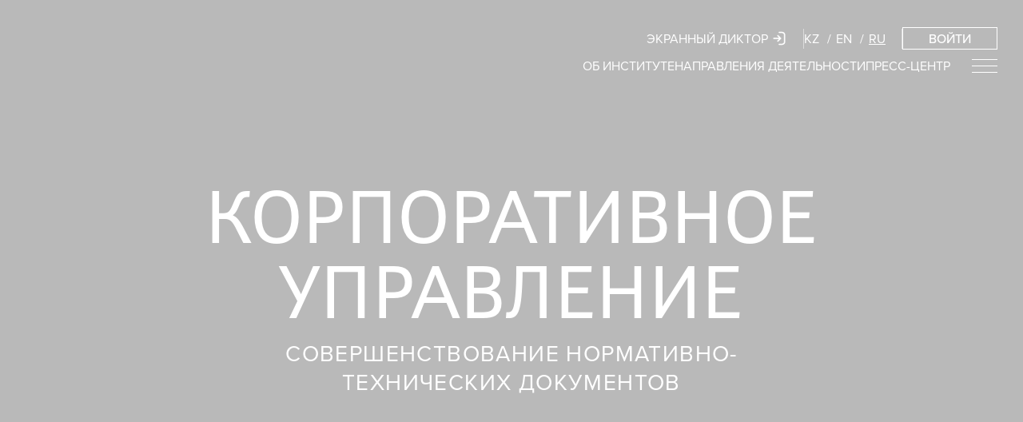

--- FILE ---
content_type: text/html; charset=UTF-8
request_url: https://qazjolgzi.kz/ru/dokumenty-npa
body_size: 14052
content:
<!DOCTYPE html>
<html>
    <head>
        <meta charset="utf-8">
        <title>Документы НПА</title>
        <meta name="description" content="">
        <meta name="title" content="Документы НПА">
        <meta name="author" content="OctoberCMS">
        <meta name="viewport" content="width=device-width, initial-scale=1.0">
        <meta name="generator" content="OctoberCMS">
        <!-----------OpenGraph---------->
        <meta name="og:url" content="http://qazjolgzi.kz">
        <meta property="og:type" content="website">
        <meta name="og:title" content="Документы НПА">
 	    <meta name="og:description" content="">
        <meta property="og:image" content="http://qazjolgzi.kz/storage/app/media/og.jpg" />
        
        <link href="http://qazjolgzi.kz/ru/dokumenty-npa" rel="canonical" />
<link rel="icon" type="image/png" href="http://qazjolgzi.kz/themes/demo/assets/images/favicon.png">
<link href="http://qazjolgzi.kz/themes/demo/assets/css/jquery.fancybox.min.css" rel="stylesheet">
<link href="http://qazjolgzi.kz/themes/demo/assets/css/slick-theme.css" rel="stylesheet">
<link href="http://qazjolgzi.kz/themes/demo/assets/css/slicknav.min.css" rel="stylesheet">
<link href="http://qazjolgzi.kz/themes/demo/assets/css/slick.css" rel="stylesheet">
<link href="http://qazjolgzi.kz/themes/demo/assets/css/hamburgers.css" rel="stylesheet">
<link href="http://qazjolgzi.kz/themes/demo/assets/css/jquery.mmenu.all.css" rel="stylesheet">
<link href="http://qazjolgzi.kz/themes/demo/assets/css/vendor.css" rel="stylesheet">
<link href="http://qazjolgzi.kz/themes/demo/assets/css/theme.css?v=0.0.66" rel="stylesheet">
<link href="http://qazjolgzi.kz/themes/demo/assets/css/media.css?v=0.0.20" rel="stylesheet">
<link rel="stylesheet" href="https://use.typekit.net/bcl7cvz.css">


<mets name="description" content="">
<meta name="google-site -verification" content="c4pYiH1me-FJD_k2BgCZAWcGG3la98rqZvbXjzNSXxw" />
<meta name="yandex-verification" content="569826a1685ba595" />


<!-- Google tag (gtag.js) -->
<script async src="https://www.googletagmanager.com/gtag/js?id=G-WM5HESBJRG"></script>
<script>
  window.dataLayer = window.dataLayer || [];
  function gtag(){dataLayer.push(arguments);}
  gtag('js', new Date());

  gtag('config', 'G-WM5HESBJRG');
</script>

<!-- Yandex.Metrika counter -->
<script type="text/javascript" >
   (function(m,e,t,r,i,k,a){m[i]=m[i]||function(){(m[i].a=m[i].a||[]).push(arguments)};
   m[i].l=1*new Date();
   for (var j = 0; j < document.scripts.length; j++) {if (document.scripts[j].src === r) { return; }}
   k=e.createElement(t),a=e.getElementsByTagName(t)[0],k.async=1,k.src=r,a.parentNode.insertBefore(k,a)})
   (window, document, "script", "https://mc.yandex.ru/metrika/tag.js", "ym");

   ym(91851540, "init", {
        clickmap:true,
        trackLinks:true,
        accurateTrackBounce:true
   });
</script>
<noscript><div><img src="https://mc.yandex.ru/watch/91851540" style="position:absolute; left:-9999px;" alt="" /></div></noscript>
<!-- /Yandex.Metrika counter -->        <link rel="stylesheet" href="http://qazjolgzi.kz/plugins/dizoo/pageheaders/assets/css/header-style.css">
    </head>
    <body>

        <!-- Header -->
        <header id="layout-header" class="">
            <div class="container">
    <div class="head">
        <a href="/" class="logo"><img src="/storage/app/media/logo.svg" alt=""></a>
        <div class="head_right">
            <div class="head_top">
			
			<div class="dictor"><a href="https://screenreader.tilqazyna.kz/" target="_blank"> Экранный диктор   <img src="/files/6367974.png"> </a></div>
                <div class="lang"><form method="POST" action="http://qazjolgzi.kz/ru/dokumenty-npa" accept-charset="UTF-8"><input name="_session_key" type="hidden" value="LcDK80m7OGfOGujBOcHLls5hX331Ft5HzcZpe4Ud"><input name="_token" type="hidden" value="vBYeddZBDqlwLMQD0gtW0N1Y92YAbUKb8SyHyPEn">

<label for="lang-kz">
<input type="radio"  data-request="onSwitchLocale" id="lang-kz" name="locale" value="kz" >
<span>Kz</span>
</label><label for="lang-en">
<input type="radio"  data-request="onSwitchLocale" id="lang-en" name="locale" value="en" >
<span>En</span>
</label><label for="lang-ru">
<input type="radio"  data-request="onSwitchLocale" id="lang-ru" name="locale" value="ru" checked>
<span>Ru</span>
</label>
</form></div>
                <a href="/" class="login_btn">войти</a>
            </div>
            <div class="head_bottom">
                <ul class="menu">
                
                
                <!--<li class=""><a href="http://qazjolgzi.kz/ru/organy-upravleniya">Корпоративное управление</a></li> -->
                    
                    <li class=""><a href="http://qazjolgzi.kz/ru/missiya-i-strategiya">Об институте</a></li>
                    
                    <li class=""><a href="/napravleniya/ispytatelnaya-laboratoriya" class="trigger-na">НАПРАВЛЕНИЯ ДЕЯТЕЛЬНОСТИ</a>
                    <!--<ul class="vipad_spis">
                        <li><a>Экспертиза качества работ и материалов</a></li>
                        <li><a>Экспертиза на средний ремонт дороги</a></li>
                        <li><a>Диагностика и обследование дорог</a></li>
                        <li><a>Внедрение новых технологий</a></li>
                        <li><a>Видео</a></li>
                    </ul>-->
                    
                    </li>
                    
                    
                    <!--<li class=""><a href="http://qazjolgzi.kz/ru/obuchenie-i-perepodgotovka">Центр развития компетенций</a></li> -->
                    
                    <!-- <li class=""><a href="http://qazjolgzi.kz/ru/organy-upravleniya">Корпоративное управление</a></li> -->
                    
                    <!--
                    <li class=""><a href="http://qazjolgzi.kz/ru/nauchnyj-centr">Научный центр</a></li> -->
                    <li class=""><a href="http://qazjolgzi.kz/ru/novosti">Пресс-центр</a></li>
                    
                </ul>
                <a class="openMenu">
                    <div class="hamburger hamburger--spin">
                         <div class="hamburger-box">
                            <div class="hamburger-inner"></div>
                         </div>
                    </div>
                </a>
            </div>
        </div>   
    </div>
</div>

<div class="megamenu_wrapper">
    <div class="megamenu">
        <div class="menu_left">
            <div class="close_menu">
                <span>закрыть</span>
                <svg xmlns="http://www.w3.org/2000/svg" width="24" height="24" viewBox="0 0 24 24" fill="none">
<rect x="0.371094" y="23.0625" width="32.2714" height="1" transform="rotate(-45 0.371094 23.0625)" fill="white"/>
<rect width="32.2714" height="1" transform="matrix(-0.707107 -0.707107 -0.707107 0.707107 23.8984 23.0625)" fill="white"/>
</svg>            </div>
        </div>
        <div class="menu_right">
            <div class="menu_top">
                <div class="search_wrap">
                    <form action="http://qazjolgzi.kz/ru/poisk?q=" method="get">
    <div class="ss-search-form">
        <div class="ss-search-form__input">
            <input name="q" type="text" placeholder="Поиск" 
                   value=""
                   autocomplete="off"
                   autofocus
                                >
            <button class="ss-search-form__submit" type="submit"><svg xmlns="http://www.w3.org/2000/svg" width="21" height="21" viewBox="0 0 21 21" fill="none">
<path fill-rule="evenodd" clip-rule="evenodd" d="M8.88281 16.8735C4.46453 16.8735 0.882812 13.2918 0.882812 8.87354C0.882812 4.45526 4.46453 0.873535 8.88281 0.873535C13.3011 0.873535 16.8828 4.45526 16.8828 8.87354C16.8828 10.7222 16.2557 12.4245 15.2027 13.7792L20.5899 19.1664L19.1757 20.5806L13.7885 15.1934C12.4338 16.2465 10.7315 16.8735 8.88281 16.8735ZM14.8828 8.87354C14.8828 12.1872 12.1965 14.8735 8.88281 14.8735C5.5691 14.8735 2.88281 12.1872 2.88281 8.87354C2.88281 5.55983 5.5691 2.87354 8.88281 2.87354C12.1965 2.87354 14.8828 5.55983 14.8828 8.87354Z" fill="#151515"/>
</svg></button>
        </div>
        <div class="ss-search-form__results" id="autocomplete-results"></div>
    </div>
</form>                </div>
            </div>
                <div class="menu_wrap">
                    <div class="main_menu menu_style opened">
                        <ul>
                            <li class=""><a href="http://qazjolgzi.kz/ru">Главная</a></li>
                            <li class="parent_link" id="parent_link2"><a>Об институте</a></li>
                           <!--  <li class="parent_link" id="parent_link1"><a>Корпоративное управление</a></li> -->
                           <!--  <li class="parent_link" id="parent_link3"><a>Наши проекты</a></li>  -->
                            <li class="parent_link" id="parent_link4"><a>Наши услуги</a></li>
                            <li class="parent_link" id="parent_link5"><a>НАПРАВЛЕНИЯ ДЕЯТЕЛЬНОСТИ</a></li>
                            <li class="parent_link" id="parent_link6"><a>Центр развития компетенций</a></li>
                           <!--        <li class="parent_link" id="parent_link6"><a>Центр развития компетенций</a></li> -->
                            <li class="parent_link"><a href="https://qazjolgzi.kz/ru/nauchnyj-centr">Управление науки</a></li>
                            <li class="parent_link" id="parent_link7"><a>Пресс-центр</a></li>
                            <li class="parent_link" id="parent_link8"><a>Сотрудничество</a></li>
                          

						 <!--   <li class="parent_link" id="parent_link9"><a>Гос. закупки</a></li>  -->
						  
						  
                            <li class=""><a href="#">Грантовое финансирование</a></li>
                            <li class=""><a href="http://qazjolgzi.kz/ru/kontakty">Контакты</a></li>
                        </ul>
                    </div>
                    <div class="menu_style parent_link2">
                        <div class="menu_back"><svg xmlns="http://www.w3.org/2000/svg" width="22" height="16" viewBox="0 0 22 16" fill="none">
<path d="M0.622858 7.04338C0.232334 7.4339 0.232334 8.06707 0.622858 8.45759L6.98682 14.8216C7.37734 15.2121 8.01051 15.2121 8.40103 14.8216C8.79156 14.431 8.79156 13.7979 8.40103 13.4073L2.74418 7.75049L8.40103 2.09363C8.79156 1.70311 8.79156 1.06994 8.40103 0.679419C8.01051 0.288895 7.37734 0.288895 6.98682 0.679419L0.622858 7.04338ZM21.3955 6.75049L1.32997 6.75049L1.32997 8.75049L21.3955 8.75049L21.3955 6.75049Z" fill="#666666"/>
</svg><span></span></div>
                        <ul>
    <li class=""><a href="http://qazjolgzi.kz/ru/missiya-i-strategiya">О нас</a></li>
    <li class=""><a href="http://qazjolgzi.kz/ru/nagrady-i-dostizheniya">Награды и достижения</a></li>
    <li class=""><a href="http://qazjolgzi.kz/ru/soprovozhdenie">Научно-техническое сопровождение</a></li>
    <li class=""><a href="http://qazjolgzi.kz/ru/edinaya-baza">Единая база дорожно-строительных материалов и новых технологий</a></li>
    <li class=""><a href="http://qazjolgzi.kz/ru/dokumenty-ntd">Документы НТД</a></li>
    <li class=""><a href="http://qazjolgzi.kz/ru/nauchno-issledovatelskaya-deyatelnost">Научно-исследовательская деятельность</a></li>
    <li class=""><a href="http://qazjolgzi.kz/ru/affilirovannye-organizacii">Аффилированные организации</a></li>
    <li class=""><a href="http://qazjolgzi.kz/ru/plan-razvitiya">План развития</a></li>
    <li class=""><a href="http://qazjolgzi.kz/ru/dividendnaya_politika">Дивидендная политика</a></li>
    <li class=""><a href="http://qazjolgzi.kz/ru/otchyotnost">Финансовая и годовая отчетность</a></li>
    <li class=""><a href="http://qazjolgzi.kz/ru/karera-v-kazdornii">Вакансии</a></li>
    <li class=""><a href="http://qazjolgzi.kz/ru/grazhdanskij-byudzhet">Гражданский бюджет</a></li>
</ul>                    </div>
                    <div class="menu_style parent_link1">
                        <div class="menu_back"><svg xmlns="http://www.w3.org/2000/svg" width="22" height="16" viewBox="0 0 22 16" fill="none">
<path d="M0.622858 7.04338C0.232334 7.4339 0.232334 8.06707 0.622858 8.45759L6.98682 14.8216C7.37734 15.2121 8.01051 15.2121 8.40103 14.8216C8.79156 14.431 8.79156 13.7979 8.40103 13.4073L2.74418 7.75049L8.40103 2.09363C8.79156 1.70311 8.79156 1.06994 8.40103 0.679419C8.01051 0.288895 7.37734 0.288895 6.98682 0.679419L0.622858 7.04338ZM21.3955 6.75049L1.32997 6.75049L1.32997 8.75049L21.3955 8.75049L21.3955 6.75049Z" fill="#666666"/>
</svg><span></span></div>
                        <ul>
    <li class=""><a href="http://qazjolgzi.kz/ru/organy-upravleniya">Совет директоров</a></li>
    <li class=""><a href="http://qazjolgzi.kz/ru/ispolnitelnyj-organ">Исполнительный орган</a></li>
    <li class=""><a href="http://qazjolgzi.kz/ru/nezavisimye-direktora">Независимые директора</a></li>
    <li class=""><a href="http://qazjolgzi.kz/ru/komitety-soveta-direktorov">Комитеты Совета директоров</a></li>
    <li class=""><a href="http://qazjolgzi.kz/ru/kodeksy">Кодексы</a></li>
    <li class=""><a href="http://qazjolgzi.kz/ru/godovoj-kalendar">Годовой календарь корпоративных событий</a></li>
    <li class=""><a href="http://qazjolgzi.kz/ru/vnutrennie-dokumenty">Внутренние документы</a></li>
    <!--<li class=""><a href="http://qazjolgzi.kz/ru/resheniya-soveta">Решения совета</a></li>-->
    <li class=""><a href="http://qazjolgzi.kz/ru/prikazy">Приказы единственного акционера</a></li>
    <li class=""><a href="http://qazjolgzi.kz/ru/voznagrazhdeniya">Вознаграждения</a></li>
    <li class=""><a href="http://qazjolgzi.kz/ru/komplaens">Комплаенс и противодействие коррупции</a></li>
    <li class=""><a href="http://qazjolgzi.kz/ru/sluzhba-vnutrennego-audita">Служба внутреннего аудита</a></li>
    <li class="active"><a href="http://qazjolgzi.kz/ru/dokumenty-npa">НПА</a></li>
    <li class=""><a href="uchreditelnye-dokumenty">Учредительные и другие разрешительные документы </a></li>
    <li class=""><a href="intellektualnaya-sobstvennost">Интеллектуальная собственность</a></li>
    <li class=""><a href="organizacionnaya-struktura">Организационная структура</a></li>
</ul>                    </div>
                    <div class="menu_style parent_link3">
                        <div class="menu_back"><svg xmlns="http://www.w3.org/2000/svg" width="22" height="16" viewBox="0 0 22 16" fill="none">
<path d="M0.622858 7.04338C0.232334 7.4339 0.232334 8.06707 0.622858 8.45759L6.98682 14.8216C7.37734 15.2121 8.01051 15.2121 8.40103 14.8216C8.79156 14.431 8.79156 13.7979 8.40103 13.4073L2.74418 7.75049L8.40103 2.09363C8.79156 1.70311 8.79156 1.06994 8.40103 0.679419C8.01051 0.288895 7.37734 0.288895 6.98682 0.679419L0.622858 7.04338ZM21.3955 6.75049L1.32997 6.75049L1.32997 8.75049L21.3955 8.75049L21.3955 6.75049Z" fill="#666666"/>
</svg><span></span></div>
                        <ul>
    <li class=""><a href="http://qazjolgzi.kz/ru/proekty">Проекты с новыми техническими решениями</a></li>
</ul>                    </div>
                    <div class="menu_style parent_link4">
                        <div class="menu_back"><svg xmlns="http://www.w3.org/2000/svg" width="22" height="16" viewBox="0 0 22 16" fill="none">
<path d="M0.622858 7.04338C0.232334 7.4339 0.232334 8.06707 0.622858 8.45759L6.98682 14.8216C7.37734 15.2121 8.01051 15.2121 8.40103 14.8216C8.79156 14.431 8.79156 13.7979 8.40103 13.4073L2.74418 7.75049L8.40103 2.09363C8.79156 1.70311 8.79156 1.06994 8.40103 0.679419C8.01051 0.288895 7.37734 0.288895 6.98682 0.679419L0.622858 7.04338ZM21.3955 6.75049L1.32997 6.75049L1.32997 8.75049L21.3955 8.75049L21.3955 6.75049Z" fill="#666666"/>
</svg><span></span></div>
                        <ul>
            <li ><a href="/uslugi/nauchno-issledovatelskaya-deyatelnost">Научно-исследовательская деятельность</a></li>
            <li ><a href="/uslugi/sovershenstvovanie-normativnoj-bazy">Совершенствование нормативно-технической базы</a></li>
            <li ><a href="/uslugi/diagnostika-avtomobilnyh-dorog">Диагностика автомобильных дорог и мостовых сооружений</a></li>
            <li ><a href="/uslugi/proektirovanie-avtomobilnyh-dorog">Проектирование автомобильных дорог и мостовых сооружений</a></li>
            <li ><a href="/uslugi/nauchno-tehnicheskoe-soprovozhdenie">Научно-техническое сопровождение проектов</a></li>
            <li ><a href="/uslugi/nezavisimaya-ekspertiza">Независимая экспертиза технического состояния дорог и сооружений, качества материалов и работ</a></li>
            <li ><a href="/uslugi/opytnye-uchastki">Опытные участки с применением новых материалов</a></li>
            <li ><a href="/uslugi/razrabotka-normativov">Разработка нормативов финансирования, норм и расценок</a></li>
            <li ><a href="/uslugi/informacionnoe-obespechenie">Информационное обеспечение, издательская деятельность</a></li>
    </ul>                    </div>
                    <div class="menu_style parent_link5">
                        <div class="menu_back"><svg xmlns="http://www.w3.org/2000/svg" width="22" height="16" viewBox="0 0 22 16" fill="none">
<path d="M0.622858 7.04338C0.232334 7.4339 0.232334 8.06707 0.622858 8.45759L6.98682 14.8216C7.37734 15.2121 8.01051 15.2121 8.40103 14.8216C8.79156 14.431 8.79156 13.7979 8.40103 13.4073L2.74418 7.75049L8.40103 2.09363C8.79156 1.70311 8.79156 1.06994 8.40103 0.679419C8.01051 0.288895 7.37734 0.288895 6.98682 0.679419L0.622858 7.04338ZM21.3955 6.75049L1.32997 6.75049L1.32997 8.75049L21.3955 8.75049L21.3955 6.75049Z" fill="#666666"/>
</svg><span></span></div>
                        <ul>

    <li class=""><a href="http://qazjolgzi.kz/ru/vidy-deyatelnosti">Виды деятельности по ОКЭД</a></li>
    <li class=""><a href="http://qazjolgzi.kz/ru/deyatelnost-v-sfere-ustojchivogo-razvitiya">Деятельность в сфере устойчивого развития</a></li>
                        <li  style="flex-direction: column;align-items: flex-start;">
                <a href="/napravleniya/departament-standartizacii">
                        Департамент нормативно-технического обеспечения и безопасности автодорог
                        
                </a>
                
            </li>
            <!--         -->
         <!--   -->
                        <li  style="flex-direction: column;align-items: flex-start;">
                <a href="/napravleniya/ispytatelnaya-laboratoriya">
                        Испытательная лаборатория
                        
                </a>
                
            </li>
            <!--         -->
         <!--   -->
                        <li  style="flex-direction: column;align-items: flex-start;">
                <a href="/napravleniya/upravlenie-dorozhnyh-konstrukcij">
                        Департамент развития науки и инноваций
                        
                </a>
                
            </li>
            <!--                                   
                          <div class="dropdown_department">
                                <ul>
                                    <li ><a href="/napravleniya/upravlenie-dorozhnyh-konstrukcij-i-novyh-tehnologij">Управление новых технологий</a></li>
                                    <li ><a href="/napravleniya/upravlenie-dorozhno-stroitelnyh-materialov">Управление дорожно-строительных материалов</a></li>
                                </ul>
                            </div> 
                  -->
         <!--                             
                            <div class="dropdown_department">
                                <ul>
                                    <li ><a href="/napravleniya/upravlenie-dorozhnyh-konstrukcij-i-novyh-tehnologij">Управление новых технологий</a></li>
                                    <li ><a href="/napravleniya/upravlenie-dorozhno-stroitelnyh-materialov">Управление дорожно-строительных материалов</a></li>
                                </ul>
                            </div>
                  -->
                <!--         -->
         <!--   -->
                        <li  style="flex-direction: column;align-items: flex-start;">
                <a href="/napravleniya/upravlenie-po-proektam-kup">
                        Управление по инвестиционным проектам
                        
                </a>
                
            </li>
            <!--         -->
         <!--   -->
                        <li  style="flex-direction: column;align-items: flex-start;">
                <a href="/napravleniya/upravlenie-cifrovizacii">
                        Департамент цифровизации
                        
                </a>
                
            </li>
            <!--         -->
         <!--   -->
                        <li  style="flex-direction: column;align-items: flex-start;">
                <a href="/napravleniya/upravlenie-proektirovaniya-i-bezopasnosti">
                        Управление проектирования
                        
                </a>
                
            </li>
            <!--         -->
         <!--   -->
                        <li  style="flex-direction: column;align-items: flex-start;">
                <a href="/napravleniya/departament-cenoobrazovaniya-i-smetnyh-norm">
                        Департамент ценообразования и сметных норм
                        
                </a>
                
            </li>
            <!--         -->
         <!--   -->
                        <li  style="flex-direction: column;align-items: flex-start;">
                <a href="/napravleniya/upravlenie-diagnostiki-avtomobilnyh-dorog-i-mostovyh-sooruzhenij">
                        Управление диагностики автомобильных дорог
                        
                </a>
                
            </li>
            <!--         -->
         <!--   -->
                        <li  style="flex-direction: column;align-items: flex-start;">
                <a href="/napravleniya/upravlenie-mostovyh-i-dorozhnyh-sooruzhenij">
                        Управление мостовых и дорожных сооружений
                        
                </a>
                
            </li>
            <!--         -->
         <!--   -->
        
        
    
    
    
    <li class=""><a href="/obuchenie-i-perepodgotovka">Центр развития компетенций</a></li>
    <li class=""><a href="http://qazjolgzi.kz/ru/kalkulyator">Определение затрат технического надзора при среднем ремонте автомобильных дорог</a></li>
	

	
		<li class=""><a href="http://qazjolgzi.kz/ru/meropriyatiya">Мероприятия</a></li>
	
	<li class=""><a href="http://qazjolgzi.kz/ru/nauka">Научный центр исследований и разработок</a></li>
</ul>                    </div>
                    <div class="menu_style parent_link6">
                        <div class="menu_back"><svg xmlns="http://www.w3.org/2000/svg" width="22" height="16" viewBox="0 0 22 16" fill="none">
<path d="M0.622858 7.04338C0.232334 7.4339 0.232334 8.06707 0.622858 8.45759L6.98682 14.8216C7.37734 15.2121 8.01051 15.2121 8.40103 14.8216C8.79156 14.431 8.79156 13.7979 8.40103 13.4073L2.74418 7.75049L8.40103 2.09363C8.79156 1.70311 8.79156 1.06994 8.40103 0.679419C8.01051 0.288895 7.37734 0.288895 6.98682 0.679419L0.622858 7.04338ZM21.3955 6.75049L1.32997 6.75049L1.32997 8.75049L21.3955 8.75049L21.3955 6.75049Z" fill="#666666"/>
</svg><span></span></div>
                        <ul>
    <li class=""><a href="http://qazjolgzi.kz/ru/obuchenie-i-perepodgotovka">Повышение квалификации работников автодорожной отрасли</a></li>
    <li class=""><a href="http://qazjolgzi.kz/ru/materialy">Материалы обучения</a></li>
    <li class=""><a href="http://qazjolgzi.kz/ru/speakers">Спикеры</a></li>
    <li class=""><a href="http://qazjolgzi.kz/ru/otzyvy-studentov">Отзывы слушателей</a></li>
    <li class=""><a href="http://qazjolgzi.kz/ru/biblioteka">Библиотека</a></li>
 
</ul>                    </div>
                    <div class="menu_style parent_link7">
                        <div class="menu_back"><svg xmlns="http://www.w3.org/2000/svg" width="22" height="16" viewBox="0 0 22 16" fill="none">
<path d="M0.622858 7.04338C0.232334 7.4339 0.232334 8.06707 0.622858 8.45759L6.98682 14.8216C7.37734 15.2121 8.01051 15.2121 8.40103 14.8216C8.79156 14.431 8.79156 13.7979 8.40103 13.4073L2.74418 7.75049L8.40103 2.09363C8.79156 1.70311 8.79156 1.06994 8.40103 0.679419C8.01051 0.288895 7.37734 0.288895 6.98682 0.679419L0.622858 7.04338ZM21.3955 6.75049L1.32997 6.75049L1.32997 8.75049L21.3955 8.75049L21.3955 6.75049Z" fill="#666666"/>
</svg><span></span></div>
                        <ul>
    <li class=""><a href="http://qazjolgzi.kz/ru/novosti">Новости</a></li>
    <li class=""><a href="http://qazjolgzi.kz/ru/smi-o-nas">СМИ о нас</a></li>

  <!--  <li class=""><a href="http://qazjolgzi.kz/ru/korporativnye-sobytiya">Корпоративные события</a></li> -->
    <li class=""><a href="http://qazjolgzi.kz/ru/zhurnal-vestnik-kazdornii">ЖУРНАЛ «JOLSHY» (ВЕСТНИК КАЗДОРНИИ)</a></li>
    <li class=""><a href="http://qazjolgzi.kz/ru/galereya">Галерея</a></li>
</ul>                    </div>
                    <div class="menu_style parent_link8">
                        <div class="menu_back"><svg xmlns="http://www.w3.org/2000/svg" width="22" height="16" viewBox="0 0 22 16" fill="none">
<path d="M0.622858 7.04338C0.232334 7.4339 0.232334 8.06707 0.622858 8.45759L6.98682 14.8216C7.37734 15.2121 8.01051 15.2121 8.40103 14.8216C8.79156 14.431 8.79156 13.7979 8.40103 13.4073L2.74418 7.75049L8.40103 2.09363C8.79156 1.70311 8.79156 1.06994 8.40103 0.679419C8.01051 0.288895 7.37734 0.288895 6.98682 0.679419L0.622858 7.04338ZM21.3955 6.75049L1.32997 6.75049L1.32997 8.75049L21.3955 8.75049L21.3955 6.75049Z" fill="#666666"/>
</svg><span></span></div>
                        <ul>
    <li class=""><a href="http://qazjolgzi.kz/ru/mezhdunarodnoe-sotrudnichestvo">Международное сотрудничество</a></li>
    <li class=""><a href="http://qazjolgzi.kz/ru/svyaz-nauki-s-proizvodstvom">Связь науки с производством</a></li>
    <li class=""><a href="http://qazjolgzi.kz/ru/geografiya-sotrudnichestva">География сотрудничества</a></li>
</ul>                    </div>
                    <div class="menu_style parent_link9">
                        <div class="menu_back"><svg xmlns="http://www.w3.org/2000/svg" width="22" height="16" viewBox="0 0 22 16" fill="none">
<path d="M0.622858 7.04338C0.232334 7.4339 0.232334 8.06707 0.622858 8.45759L6.98682 14.8216C7.37734 15.2121 8.01051 15.2121 8.40103 14.8216C8.79156 14.431 8.79156 13.7979 8.40103 13.4073L2.74418 7.75049L8.40103 2.09363C8.79156 1.70311 8.79156 1.06994 8.40103 0.679419C8.01051 0.288895 7.37734 0.288895 6.98682 0.679419L0.622858 7.04338ZM21.3955 6.75049L1.32997 6.75049L1.32997 8.75049L21.3955 8.75049L21.3955 6.75049Z" fill="#666666"/>
</svg><span></span></div>
                        <ul>
    <li class=""><a href="http://qazjolgzi.kz/ru/plan-zakupok">Зaкупки</a></li>
    <li class=""><a href="http://qazjolgzi.kz/ru/perechen-tovarov">Перечень товаров, работ и услуг, планируемых к закупу для научных исследований</a></li>
<!--     <li class=""><a href="http://qazjolgzi.kz/ru/plan-zakupok">Годовой план</a></li>
<li class=""><a href="http://qazjolgzi.kz/ru/aukcion">Аукцион</a></li> -->
</ul>                    </div>
                    
                </div>
        </div>
    </div>
</div>
<div style="position: absolute; top: -9999px; left: -9999px;">Mostbet букмекердик кеңсеси – бул Кыргызстандагы ар кандай онлайн казино оюндарында бактыңызды сынап көрүүгө же спорттук коюмдарды коюуга боло турган алдыңкы <a href="https://mostbet-kg.com/">платформа</a>. Бул бонустардын кеңири спектри, жогорку коэфициенттери, бекер коюмдары, бекер айлануусу жана акчаны тез алуу менен ишенимдүү букмекердик кеңсе. Веб-сайттан сиз мобилдик тиркемени жүктөп алып, оюндан дагы жакшы эмоцияларды ала аласыз!</div>        </header>

        <!-- Content -->
        <section id="layout-content">
            <div class="mainbanner">
    <img src="http://qazjolgzi.kz/storage/app/uploads/public/63a/185/b8b/63a185b8b2d06483790095.jpg" alt="" class="banner">
    <div class="banner_layout">
        <div class="container">
            <div class="banner_content">
                <h1 class="maintitle centered">Корпоративное управление</h1>
                <div class="maintext centered"><p>Совершенствование нормативно-
	<br>технических документов </p></div>
            </div>
        </div>
    </div>
    <a href="#block1" class="scroll_btn scrollto"><span>scroll down</span><svg xmlns="http://www.w3.org/2000/svg" width="18" height="37" viewBox="0 0 18 37" fill="none">
<path d="M5.45669 0H12.5982C14.0052 0 15.2855 0.576719 16.2119 1.50315C17.1404 2.42958 17.715 3.70982 17.715 5.11889V20.3324C17.715 21.7394 17.1404 23.0197 16.2119 23.9461C15.2855 24.8746 14.0052 25.4493 12.5982 25.4493H5.45669C4.04966 25.4493 2.76943 24.8746 1.84299 23.9461C0.914518 23.0197 0.339844 21.7394 0.339844 20.3324V5.11889C0.339844 3.70982 0.914518 2.42958 1.84299 1.50315C2.76943 0.576719 4.04966 0 5.45669 0ZM12.5982 1.13708H5.45669C4.36256 1.13708 3.36864 1.58495 2.64672 2.30688C1.9248 3.0288 1.47692 4.02476 1.47692 5.11889V20.3324C1.47692 21.4265 1.9248 22.4205 2.64672 23.1424C3.36864 23.8643 4.36256 24.3122 5.45669 24.3122H12.5982C13.6923 24.3122 14.6862 23.8643 15.4082 23.1424C16.1301 22.4205 16.578 21.4265 16.578 20.3324V5.11889C16.578 4.02476 16.1301 3.0288 15.4082 2.30688C14.6862 1.58495 13.6923 1.13708 12.5982 1.13708Z" fill="#B4B4B4"/>
<path d="M9.59606 5.17212V10.0681H8.45898V5.17212H9.59606Z" fill="#B4B4B4"/>
<path fill-rule="evenodd" clip-rule="evenodd" d="M8.46289 28.3962H9.59179V34.9222H8.46289V28.3962Z" fill="#B4B4B4"/>
<path fill-rule="evenodd" clip-rule="evenodd" d="M8.98017 36.9999L6.16406 32.8606L7.00051 32.1326L8.55683 34.466L9.40146 34.4374L10.9619 32.1776L11.8924 32.8381L8.98017 36.9999Z" fill="#B4B4B4"/>
</svg></a>
</div>
            <div id="block1"><div class="container">
    <div class="inner_page">
        <div class="menu_side">
            <ul>
    <li class=""><a href="http://qazjolgzi.kz/ru/organy-upravleniya">Совет директоров</a></li>
    <li class=""><a href="http://qazjolgzi.kz/ru/ispolnitelnyj-organ">Исполнительный орган</a></li>
    <li class=""><a href="http://qazjolgzi.kz/ru/nezavisimye-direktora">Независимые директора</a></li>
    <li class=""><a href="http://qazjolgzi.kz/ru/komitety-soveta-direktorov">Комитеты Совета директоров</a></li>
    <li class=""><a href="http://qazjolgzi.kz/ru/kodeksy">Кодексы</a></li>
    <li class=""><a href="http://qazjolgzi.kz/ru/godovoj-kalendar">Годовой календарь корпоративных событий</a></li>
    <li class=""><a href="http://qazjolgzi.kz/ru/vnutrennie-dokumenty">Внутренние документы</a></li>
    <!--<li class=""><a href="http://qazjolgzi.kz/ru/resheniya-soveta">Решения совета</a></li>-->
    <li class=""><a href="http://qazjolgzi.kz/ru/prikazy">Приказы единственного акционера</a></li>
    <li class=""><a href="http://qazjolgzi.kz/ru/voznagrazhdeniya">Вознаграждения</a></li>
    <li class=""><a href="http://qazjolgzi.kz/ru/komplaens">Комплаенс и противодействие коррупции</a></li>
    <li class=""><a href="http://qazjolgzi.kz/ru/sluzhba-vnutrennego-audita">Служба внутреннего аудита</a></li>
    <li class="active"><a href="http://qazjolgzi.kz/ru/dokumenty-npa">НПА</a></li>
    <li class=""><a href="uchreditelnye-dokumenty">Учредительные и другие разрешительные документы </a></li>
    <li class=""><a href="intellektualnaya-sobstvennost">Интеллектуальная собственность</a></li>
    <li class=""><a href="organizacionnaya-struktura">Организационная структура</a></li>
</ul>        </div>
        <div class="content_side">
            <div class="title lined mb55">НПА</div>
            <div class="docs_list">
                                    <a href="/storage/app/media/content/doc_npa/1.pdf" class="doc_item">
                        <div class="doc_date">19.12.2022</div>
                        <div class="doc_icon"><svg xmlns="http://www.w3.org/2000/svg" width="56" height="54" viewBox="0 0 56 54" fill="none">
<path d="M54.3939 34.637C53.6317 33.8212 52.3753 33.1662 50.7377 32.7137C49.1002 32.2671 47.0816 32.017 44.795 32.017C43.485 32.017 42.0976 32.1003 40.6387 32.2492C39.1799 32.3981 37.6555 32.6184 36.0716 32.8923C35.1426 32.017 34.2197 31.0642 33.3027 30.0281C32.3916 28.992 31.4925 27.8726 30.6171 26.6757C30.0157 25.8004 29.4203 24.931 28.8486 24.0557C28.277 23.1804 27.7292 22.311 27.2409 21.4357C28.0567 18.8752 28.7653 16.3623 29.2714 14.0341C29.7775 11.6999 30.0753 9.55027 30.0753 7.69839C30.0753 6.33478 29.855 4.50672 29.1225 3.02403C28.3842 1.53538 27.1337 0.39209 25.0615 0.39209C24.5137 0.39209 23.942 0.552864 23.4359 0.838685C22.9298 1.12451 22.4951 1.53538 22.2211 2.02365C21.4054 3.49444 21.1612 5.94774 21.5126 8.89526C21.8698 11.8428 22.8226 15.2726 24.4005 18.7084C23.8527 20.346 23.2513 22.0073 22.5963 23.7401C21.9413 25.4729 21.2327 27.2712 20.4705 29.1826C19.8155 30.7665 19.1069 32.3445 18.3566 33.8986C17.6063 35.4528 16.8144 36.9831 15.9986 38.448C11.5267 40.2462 7.84675 42.1279 5.21481 43.9679C2.58288 45.8078 1.0049 47.6061 0.730992 49.2436C0.623809 49.7915 0.647632 50.3036 0.814361 50.7978C0.975135 51.2861 1.27882 51.7505 1.7135 52.1852C1.98741 52.4055 2.39233 52.7033 2.94015 52.9474C3.48798 53.1916 4.1668 53.3821 4.98853 53.3821C7.54901 53.3821 10.2762 51.5004 12.8962 48.6482C15.5163 45.8019 18.0232 41.985 20.1489 38.1085C21.3458 37.6739 22.5725 37.263 23.8289 36.8819C25.0853 36.5008 26.3656 36.1495 27.6756 35.822C29.0928 35.4409 30.4564 35.1134 31.7961 34.8276C33.13 34.5417 34.44 34.2976 35.75 34.0773C38.8583 36.9117 41.7761 38.4658 44.271 39.3114C46.766 40.1569 48.8382 40.2939 50.2554 40.2939C51.9465 40.2939 53.0184 40.0319 53.7329 39.6151C54.4475 39.1982 54.7988 38.6266 55.0548 38.0073C55.2811 37.263 55.2811 36.5842 55.1441 36.0066C55.0012 35.4409 54.7214 34.9645 54.3939 34.637ZM23.0965 2.57148C23.3168 2.19038 23.5848 1.89265 23.9003 1.68424C24.2159 1.48179 24.5673 1.36864 24.9484 1.36864C25.7105 1.36864 26.312 1.69615 26.7169 2.33925C27.1277 2.98234 27.3421 3.93508 27.3421 5.18555C27.3421 6.49556 27.1218 8.24026 26.7169 10.2827C26.306 12.3311 25.7105 14.6712 24.9484 17.1781C23.424 13.6887 22.6558 10.5566 22.4296 8.03185C22.1973 5.519 22.4951 3.60758 23.0965 2.57148ZM1.71946 49.3627C1.99337 47.9991 3.41057 46.445 5.72691 44.8253C8.04325 43.1997 11.2647 41.5146 15.1352 39.8771C12.9558 43.5868 10.7705 46.5819 8.81139 48.6541C6.84637 50.7263 5.10167 51.8696 3.79166 51.8696C3.51775 51.8696 3.27361 51.816 3.04138 51.7208C2.80915 51.6255 2.59478 51.4885 2.37446 51.3278C2.10055 51.0538 1.91 50.7263 1.80282 50.3869C1.68968 50.0416 1.66587 49.6902 1.71946 49.3627ZM34.7675 33.1126C33.6242 33.3329 32.4214 33.5771 31.1947 33.845C29.9681 34.119 28.7176 34.4167 27.4612 34.7442C26.3715 35.0181 25.2818 35.3158 24.204 35.6433C23.1262 35.9708 22.0663 36.3222 21.0302 36.7032C21.6316 35.56 22.2033 34.4405 22.7213 33.3508C23.2394 32.2611 23.7038 31.1952 24.0849 30.1591C24.5732 28.9623 25.0674 27.7356 25.5438 26.4911C26.0202 25.2526 26.4847 23.9961 26.9193 22.7397C27.354 23.5019 27.8185 24.2641 28.3127 25.0322C28.801 25.7944 29.319 26.5566 29.8669 27.3248C30.6291 28.3609 31.421 29.3731 32.2427 30.3378C33.0466 31.3084 33.8922 32.2373 34.7675 33.1126ZM36.9469 33.7676C39.5669 33.2794 42.0202 33.059 44.0745 33.0174C46.1348 32.9757 47.7962 33.1126 48.8323 33.333C49.8148 33.5533 50.577 33.988 51.0533 34.5894C51.5297 35.1908 51.7202 35.953 51.5595 36.8223C51.3987 37.7513 50.7675 38.4301 49.8803 38.8112C48.993 39.1923 47.8498 39.2756 46.6469 39.0017C44.6819 38.5134 42.9134 37.7453 41.3056 36.8343C39.6979 35.9232 38.2569 34.8573 36.9469 33.7676Z" fill="#00A3BC"/>
</svg></div>
                        <div class="doc_name lined">Об утверждении государственной программы Нурлы Жол</div>
                    </a>
                                    <a href="/storage/app/media/content/doc_npa/2.pdf" class="doc_item">
                        <div class="doc_date">17.07.2019</div>
                        <div class="doc_icon"><svg xmlns="http://www.w3.org/2000/svg" width="56" height="54" viewBox="0 0 56 54" fill="none">
<path d="M54.3939 34.637C53.6317 33.8212 52.3753 33.1662 50.7377 32.7137C49.1002 32.2671 47.0816 32.017 44.795 32.017C43.485 32.017 42.0976 32.1003 40.6387 32.2492C39.1799 32.3981 37.6555 32.6184 36.0716 32.8923C35.1426 32.017 34.2197 31.0642 33.3027 30.0281C32.3916 28.992 31.4925 27.8726 30.6171 26.6757C30.0157 25.8004 29.4203 24.931 28.8486 24.0557C28.277 23.1804 27.7292 22.311 27.2409 21.4357C28.0567 18.8752 28.7653 16.3623 29.2714 14.0341C29.7775 11.6999 30.0753 9.55027 30.0753 7.69839C30.0753 6.33478 29.855 4.50672 29.1225 3.02403C28.3842 1.53538 27.1337 0.39209 25.0615 0.39209C24.5137 0.39209 23.942 0.552864 23.4359 0.838685C22.9298 1.12451 22.4951 1.53538 22.2211 2.02365C21.4054 3.49444 21.1612 5.94774 21.5126 8.89526C21.8698 11.8428 22.8226 15.2726 24.4005 18.7084C23.8527 20.346 23.2513 22.0073 22.5963 23.7401C21.9413 25.4729 21.2327 27.2712 20.4705 29.1826C19.8155 30.7665 19.1069 32.3445 18.3566 33.8986C17.6063 35.4528 16.8144 36.9831 15.9986 38.448C11.5267 40.2462 7.84675 42.1279 5.21481 43.9679C2.58288 45.8078 1.0049 47.6061 0.730992 49.2436C0.623809 49.7915 0.647632 50.3036 0.814361 50.7978C0.975135 51.2861 1.27882 51.7505 1.7135 52.1852C1.98741 52.4055 2.39233 52.7033 2.94015 52.9474C3.48798 53.1916 4.1668 53.3821 4.98853 53.3821C7.54901 53.3821 10.2762 51.5004 12.8962 48.6482C15.5163 45.8019 18.0232 41.985 20.1489 38.1085C21.3458 37.6739 22.5725 37.263 23.8289 36.8819C25.0853 36.5008 26.3656 36.1495 27.6756 35.822C29.0928 35.4409 30.4564 35.1134 31.7961 34.8276C33.13 34.5417 34.44 34.2976 35.75 34.0773C38.8583 36.9117 41.7761 38.4658 44.271 39.3114C46.766 40.1569 48.8382 40.2939 50.2554 40.2939C51.9465 40.2939 53.0184 40.0319 53.7329 39.6151C54.4475 39.1982 54.7988 38.6266 55.0548 38.0073C55.2811 37.263 55.2811 36.5842 55.1441 36.0066C55.0012 35.4409 54.7214 34.9645 54.3939 34.637ZM23.0965 2.57148C23.3168 2.19038 23.5848 1.89265 23.9003 1.68424C24.2159 1.48179 24.5673 1.36864 24.9484 1.36864C25.7105 1.36864 26.312 1.69615 26.7169 2.33925C27.1277 2.98234 27.3421 3.93508 27.3421 5.18555C27.3421 6.49556 27.1218 8.24026 26.7169 10.2827C26.306 12.3311 25.7105 14.6712 24.9484 17.1781C23.424 13.6887 22.6558 10.5566 22.4296 8.03185C22.1973 5.519 22.4951 3.60758 23.0965 2.57148ZM1.71946 49.3627C1.99337 47.9991 3.41057 46.445 5.72691 44.8253C8.04325 43.1997 11.2647 41.5146 15.1352 39.8771C12.9558 43.5868 10.7705 46.5819 8.81139 48.6541C6.84637 50.7263 5.10167 51.8696 3.79166 51.8696C3.51775 51.8696 3.27361 51.816 3.04138 51.7208C2.80915 51.6255 2.59478 51.4885 2.37446 51.3278C2.10055 51.0538 1.91 50.7263 1.80282 50.3869C1.68968 50.0416 1.66587 49.6902 1.71946 49.3627ZM34.7675 33.1126C33.6242 33.3329 32.4214 33.5771 31.1947 33.845C29.9681 34.119 28.7176 34.4167 27.4612 34.7442C26.3715 35.0181 25.2818 35.3158 24.204 35.6433C23.1262 35.9708 22.0663 36.3222 21.0302 36.7032C21.6316 35.56 22.2033 34.4405 22.7213 33.3508C23.2394 32.2611 23.7038 31.1952 24.0849 30.1591C24.5732 28.9623 25.0674 27.7356 25.5438 26.4911C26.0202 25.2526 26.4847 23.9961 26.9193 22.7397C27.354 23.5019 27.8185 24.2641 28.3127 25.0322C28.801 25.7944 29.319 26.5566 29.8669 27.3248C30.6291 28.3609 31.421 29.3731 32.2427 30.3378C33.0466 31.3084 33.8922 32.2373 34.7675 33.1126ZM36.9469 33.7676C39.5669 33.2794 42.0202 33.059 44.0745 33.0174C46.1348 32.9757 47.7962 33.1126 48.8323 33.333C49.8148 33.5533 50.577 33.988 51.0533 34.5894C51.5297 35.1908 51.7202 35.953 51.5595 36.8223C51.3987 37.7513 50.7675 38.4301 49.8803 38.8112C48.993 39.1923 47.8498 39.2756 46.6469 39.0017C44.6819 38.5134 42.9134 37.7453 41.3056 36.8343C39.6979 35.9232 38.2569 34.8573 36.9469 33.7676Z" fill="#00A3BC"/>
</svg></div>
                        <div class="doc_name lined">Закон об автомобильных дорогах</div>
                    </a>
                                    <a href="/storage/app/media/content/doc_npa/3.pdf" class="doc_item">
                        <div class="doc_date">19.12.2022</div>
                        <div class="doc_icon"><svg xmlns="http://www.w3.org/2000/svg" width="56" height="54" viewBox="0 0 56 54" fill="none">
<path d="M54.3939 34.637C53.6317 33.8212 52.3753 33.1662 50.7377 32.7137C49.1002 32.2671 47.0816 32.017 44.795 32.017C43.485 32.017 42.0976 32.1003 40.6387 32.2492C39.1799 32.3981 37.6555 32.6184 36.0716 32.8923C35.1426 32.017 34.2197 31.0642 33.3027 30.0281C32.3916 28.992 31.4925 27.8726 30.6171 26.6757C30.0157 25.8004 29.4203 24.931 28.8486 24.0557C28.277 23.1804 27.7292 22.311 27.2409 21.4357C28.0567 18.8752 28.7653 16.3623 29.2714 14.0341C29.7775 11.6999 30.0753 9.55027 30.0753 7.69839C30.0753 6.33478 29.855 4.50672 29.1225 3.02403C28.3842 1.53538 27.1337 0.39209 25.0615 0.39209C24.5137 0.39209 23.942 0.552864 23.4359 0.838685C22.9298 1.12451 22.4951 1.53538 22.2211 2.02365C21.4054 3.49444 21.1612 5.94774 21.5126 8.89526C21.8698 11.8428 22.8226 15.2726 24.4005 18.7084C23.8527 20.346 23.2513 22.0073 22.5963 23.7401C21.9413 25.4729 21.2327 27.2712 20.4705 29.1826C19.8155 30.7665 19.1069 32.3445 18.3566 33.8986C17.6063 35.4528 16.8144 36.9831 15.9986 38.448C11.5267 40.2462 7.84675 42.1279 5.21481 43.9679C2.58288 45.8078 1.0049 47.6061 0.730992 49.2436C0.623809 49.7915 0.647632 50.3036 0.814361 50.7978C0.975135 51.2861 1.27882 51.7505 1.7135 52.1852C1.98741 52.4055 2.39233 52.7033 2.94015 52.9474C3.48798 53.1916 4.1668 53.3821 4.98853 53.3821C7.54901 53.3821 10.2762 51.5004 12.8962 48.6482C15.5163 45.8019 18.0232 41.985 20.1489 38.1085C21.3458 37.6739 22.5725 37.263 23.8289 36.8819C25.0853 36.5008 26.3656 36.1495 27.6756 35.822C29.0928 35.4409 30.4564 35.1134 31.7961 34.8276C33.13 34.5417 34.44 34.2976 35.75 34.0773C38.8583 36.9117 41.7761 38.4658 44.271 39.3114C46.766 40.1569 48.8382 40.2939 50.2554 40.2939C51.9465 40.2939 53.0184 40.0319 53.7329 39.6151C54.4475 39.1982 54.7988 38.6266 55.0548 38.0073C55.2811 37.263 55.2811 36.5842 55.1441 36.0066C55.0012 35.4409 54.7214 34.9645 54.3939 34.637ZM23.0965 2.57148C23.3168 2.19038 23.5848 1.89265 23.9003 1.68424C24.2159 1.48179 24.5673 1.36864 24.9484 1.36864C25.7105 1.36864 26.312 1.69615 26.7169 2.33925C27.1277 2.98234 27.3421 3.93508 27.3421 5.18555C27.3421 6.49556 27.1218 8.24026 26.7169 10.2827C26.306 12.3311 25.7105 14.6712 24.9484 17.1781C23.424 13.6887 22.6558 10.5566 22.4296 8.03185C22.1973 5.519 22.4951 3.60758 23.0965 2.57148ZM1.71946 49.3627C1.99337 47.9991 3.41057 46.445 5.72691 44.8253C8.04325 43.1997 11.2647 41.5146 15.1352 39.8771C12.9558 43.5868 10.7705 46.5819 8.81139 48.6541C6.84637 50.7263 5.10167 51.8696 3.79166 51.8696C3.51775 51.8696 3.27361 51.816 3.04138 51.7208C2.80915 51.6255 2.59478 51.4885 2.37446 51.3278C2.10055 51.0538 1.91 50.7263 1.80282 50.3869C1.68968 50.0416 1.66587 49.6902 1.71946 49.3627ZM34.7675 33.1126C33.6242 33.3329 32.4214 33.5771 31.1947 33.845C29.9681 34.119 28.7176 34.4167 27.4612 34.7442C26.3715 35.0181 25.2818 35.3158 24.204 35.6433C23.1262 35.9708 22.0663 36.3222 21.0302 36.7032C21.6316 35.56 22.2033 34.4405 22.7213 33.3508C23.2394 32.2611 23.7038 31.1952 24.0849 30.1591C24.5732 28.9623 25.0674 27.7356 25.5438 26.4911C26.0202 25.2526 26.4847 23.9961 26.9193 22.7397C27.354 23.5019 27.8185 24.2641 28.3127 25.0322C28.801 25.7944 29.319 26.5566 29.8669 27.3248C30.6291 28.3609 31.421 29.3731 32.2427 30.3378C33.0466 31.3084 33.8922 32.2373 34.7675 33.1126ZM36.9469 33.7676C39.5669 33.2794 42.0202 33.059 44.0745 33.0174C46.1348 32.9757 47.7962 33.1126 48.8323 33.333C49.8148 33.5533 50.577 33.988 51.0533 34.5894C51.5297 35.1908 51.7202 35.953 51.5595 36.8223C51.3987 37.7513 50.7675 38.4301 49.8803 38.8112C48.993 39.1923 47.8498 39.2756 46.6469 39.0017C44.6819 38.5134 42.9134 37.7453 41.3056 36.8343C39.6979 35.9232 38.2569 34.8573 36.9469 33.7676Z" fill="#00A3BC"/>
</svg></div>
                        <div class="doc_name lined">Закон РК О дорожном движении</div>
                    </a>
                                    <a href="/storage/app/media/content/doc_npa/4.pdf" class="doc_item">
                        <div class="doc_date">24.01.2014</div>
                        <div class="doc_icon"><svg xmlns="http://www.w3.org/2000/svg" width="56" height="54" viewBox="0 0 56 54" fill="none">
<path d="M54.3939 34.637C53.6317 33.8212 52.3753 33.1662 50.7377 32.7137C49.1002 32.2671 47.0816 32.017 44.795 32.017C43.485 32.017 42.0976 32.1003 40.6387 32.2492C39.1799 32.3981 37.6555 32.6184 36.0716 32.8923C35.1426 32.017 34.2197 31.0642 33.3027 30.0281C32.3916 28.992 31.4925 27.8726 30.6171 26.6757C30.0157 25.8004 29.4203 24.931 28.8486 24.0557C28.277 23.1804 27.7292 22.311 27.2409 21.4357C28.0567 18.8752 28.7653 16.3623 29.2714 14.0341C29.7775 11.6999 30.0753 9.55027 30.0753 7.69839C30.0753 6.33478 29.855 4.50672 29.1225 3.02403C28.3842 1.53538 27.1337 0.39209 25.0615 0.39209C24.5137 0.39209 23.942 0.552864 23.4359 0.838685C22.9298 1.12451 22.4951 1.53538 22.2211 2.02365C21.4054 3.49444 21.1612 5.94774 21.5126 8.89526C21.8698 11.8428 22.8226 15.2726 24.4005 18.7084C23.8527 20.346 23.2513 22.0073 22.5963 23.7401C21.9413 25.4729 21.2327 27.2712 20.4705 29.1826C19.8155 30.7665 19.1069 32.3445 18.3566 33.8986C17.6063 35.4528 16.8144 36.9831 15.9986 38.448C11.5267 40.2462 7.84675 42.1279 5.21481 43.9679C2.58288 45.8078 1.0049 47.6061 0.730992 49.2436C0.623809 49.7915 0.647632 50.3036 0.814361 50.7978C0.975135 51.2861 1.27882 51.7505 1.7135 52.1852C1.98741 52.4055 2.39233 52.7033 2.94015 52.9474C3.48798 53.1916 4.1668 53.3821 4.98853 53.3821C7.54901 53.3821 10.2762 51.5004 12.8962 48.6482C15.5163 45.8019 18.0232 41.985 20.1489 38.1085C21.3458 37.6739 22.5725 37.263 23.8289 36.8819C25.0853 36.5008 26.3656 36.1495 27.6756 35.822C29.0928 35.4409 30.4564 35.1134 31.7961 34.8276C33.13 34.5417 34.44 34.2976 35.75 34.0773C38.8583 36.9117 41.7761 38.4658 44.271 39.3114C46.766 40.1569 48.8382 40.2939 50.2554 40.2939C51.9465 40.2939 53.0184 40.0319 53.7329 39.6151C54.4475 39.1982 54.7988 38.6266 55.0548 38.0073C55.2811 37.263 55.2811 36.5842 55.1441 36.0066C55.0012 35.4409 54.7214 34.9645 54.3939 34.637ZM23.0965 2.57148C23.3168 2.19038 23.5848 1.89265 23.9003 1.68424C24.2159 1.48179 24.5673 1.36864 24.9484 1.36864C25.7105 1.36864 26.312 1.69615 26.7169 2.33925C27.1277 2.98234 27.3421 3.93508 27.3421 5.18555C27.3421 6.49556 27.1218 8.24026 26.7169 10.2827C26.306 12.3311 25.7105 14.6712 24.9484 17.1781C23.424 13.6887 22.6558 10.5566 22.4296 8.03185C22.1973 5.519 22.4951 3.60758 23.0965 2.57148ZM1.71946 49.3627C1.99337 47.9991 3.41057 46.445 5.72691 44.8253C8.04325 43.1997 11.2647 41.5146 15.1352 39.8771C12.9558 43.5868 10.7705 46.5819 8.81139 48.6541C6.84637 50.7263 5.10167 51.8696 3.79166 51.8696C3.51775 51.8696 3.27361 51.816 3.04138 51.7208C2.80915 51.6255 2.59478 51.4885 2.37446 51.3278C2.10055 51.0538 1.91 50.7263 1.80282 50.3869C1.68968 50.0416 1.66587 49.6902 1.71946 49.3627ZM34.7675 33.1126C33.6242 33.3329 32.4214 33.5771 31.1947 33.845C29.9681 34.119 28.7176 34.4167 27.4612 34.7442C26.3715 35.0181 25.2818 35.3158 24.204 35.6433C23.1262 35.9708 22.0663 36.3222 21.0302 36.7032C21.6316 35.56 22.2033 34.4405 22.7213 33.3508C23.2394 32.2611 23.7038 31.1952 24.0849 30.1591C24.5732 28.9623 25.0674 27.7356 25.5438 26.4911C26.0202 25.2526 26.4847 23.9961 26.9193 22.7397C27.354 23.5019 27.8185 24.2641 28.3127 25.0322C28.801 25.7944 29.319 26.5566 29.8669 27.3248C30.6291 28.3609 31.421 29.3731 32.2427 30.3378C33.0466 31.3084 33.8922 32.2373 34.7675 33.1126ZM36.9469 33.7676C39.5669 33.2794 42.0202 33.059 44.0745 33.0174C46.1348 32.9757 47.7962 33.1126 48.8323 33.333C49.8148 33.5533 50.577 33.988 51.0533 34.5894C51.5297 35.1908 51.7202 35.953 51.5595 36.8223C51.3987 37.7513 50.7675 38.4301 49.8803 38.8112C48.993 39.1923 47.8498 39.2756 46.6469 39.0017C44.6819 38.5134 42.9134 37.7453 41.3056 36.8343C39.6979 35.9232 38.2569 34.8573 36.9469 33.7676Z" fill="#00A3BC"/>
</svg></div>
                        <div class="doc_name lined">Об утверждени классификации видов работ на автомобильных дорогах</div>
                    </a>
                            </div>
        </div>
    </div>
</div></div>
            
        </section>

        <!-- Footer -->
        <footer id="layout-footer">
            
<div class="container">
    <div class="foot_top">
        <div class="fcol fcol1">
            <div class="menuwrap">
                <div class="ftitle">Об институте</div>
                <ul>
    <li class=""><a href="http://qazjolgzi.kz/ru/missiya-i-strategiya">О нас</a></li>
    <li class=""><a href="http://qazjolgzi.kz/ru/nagrady-i-dostizheniya">Награды и достижения</a></li>
    <li class=""><a href="http://qazjolgzi.kz/ru/soprovozhdenie">Научно-техническое сопровождение</a></li>
    <li class=""><a href="http://qazjolgzi.kz/ru/edinaya-baza">Единая база дорожно-строительных материалов и новых технологий</a></li>
    <li class=""><a href="http://qazjolgzi.kz/ru/dokumenty-ntd">Документы НТД</a></li>
    <li class=""><a href="http://qazjolgzi.kz/ru/nauchno-issledovatelskaya-deyatelnost">Научно-исследовательская деятельность</a></li>
    <li class=""><a href="http://qazjolgzi.kz/ru/affilirovannye-organizacii">Аффилированные организации</a></li>
    <li class=""><a href="http://qazjolgzi.kz/ru/plan-razvitiya">План развития</a></li>
    <li class=""><a href="http://qazjolgzi.kz/ru/dividendnaya_politika">Дивидендная политика</a></li>
    <li class=""><a href="http://qazjolgzi.kz/ru/otchyotnost">Финансовая и годовая отчетность</a></li>
    <li class=""><a href="http://qazjolgzi.kz/ru/karera-v-kazdornii">Вакансии</a></li>
    <li class=""><a href="http://qazjolgzi.kz/ru/grazhdanskij-byudzhet">Гражданский бюджет</a></li>
</ul>            </div>
            <div class="menuwrap">
                <div class="ftitle">Корпоративное управление</div>
                <ul>
    <li class=""><a href="http://qazjolgzi.kz/ru/organy-upravleniya">Совет директоров</a></li>
    <li class=""><a href="http://qazjolgzi.kz/ru/ispolnitelnyj-organ">Исполнительный орган</a></li>
    <li class=""><a href="http://qazjolgzi.kz/ru/nezavisimye-direktora">Независимые директора</a></li>
    <li class=""><a href="http://qazjolgzi.kz/ru/komitety-soveta-direktorov">Комитеты Совета директоров</a></li>
    <li class=""><a href="http://qazjolgzi.kz/ru/kodeksy">Кодексы</a></li>
    <li class=""><a href="http://qazjolgzi.kz/ru/godovoj-kalendar">Годовой календарь корпоративных событий</a></li>
    <li class=""><a href="http://qazjolgzi.kz/ru/vnutrennie-dokumenty">Внутренние документы</a></li>
    <!--<li class=""><a href="http://qazjolgzi.kz/ru/resheniya-soveta">Решения совета</a></li>-->
    <li class=""><a href="http://qazjolgzi.kz/ru/prikazy">Приказы единственного акционера</a></li>
    <li class=""><a href="http://qazjolgzi.kz/ru/voznagrazhdeniya">Вознаграждения</a></li>
    <li class=""><a href="http://qazjolgzi.kz/ru/komplaens">Комплаенс и противодействие коррупции</a></li>
    <li class=""><a href="http://qazjolgzi.kz/ru/sluzhba-vnutrennego-audita">Служба внутреннего аудита</a></li>
    <li class="active"><a href="http://qazjolgzi.kz/ru/dokumenty-npa">НПА</a></li>
    <li class=""><a href="uchreditelnye-dokumenty">Учредительные и другие разрешительные документы </a></li>
    <li class=""><a href="intellektualnaya-sobstvennost">Интеллектуальная собственность</a></li>
    <li class=""><a href="organizacionnaya-struktura">Организационная структура</a></li>
</ul>            </div>
        </div>
        <div class="fcol fcol2">
            <!-- <div class="menuwrap">
                <a href="http://qazjolgzi.kz/ru/proekty" class="ftitle">Наши проекты</a>
            </div> -->
            <div class="menuwrap">
                <div class="ftitle">Наши услуги</div>
                <ul>
            <li ><a href="/uslugi/nauchno-issledovatelskaya-deyatelnost">Научно-исследовательская деятельность</a></li>
            <li ><a href="/uslugi/sovershenstvovanie-normativnoj-bazy">Совершенствование нормативно-технической базы</a></li>
            <li ><a href="/uslugi/diagnostika-avtomobilnyh-dorog">Диагностика автомобильных дорог и мостовых сооружений</a></li>
            <li ><a href="/uslugi/proektirovanie-avtomobilnyh-dorog">Проектирование автомобильных дорог и мостовых сооружений</a></li>
            <li ><a href="/uslugi/nauchno-tehnicheskoe-soprovozhdenie">Научно-техническое сопровождение проектов</a></li>
            <li ><a href="/uslugi/nezavisimaya-ekspertiza">Независимая экспертиза технического состояния дорог и сооружений, качества материалов и работ</a></li>
            <li ><a href="/uslugi/opytnye-uchastki">Опытные участки с применением новых материалов</a></li>
            <li ><a href="/uslugi/razrabotka-normativov">Разработка нормативов финансирования, норм и расценок</a></li>
            <li ><a href="/uslugi/informacionnoe-obespechenie">Информационное обеспечение, издательская деятельность</a></li>
    </ul>            </div>
        </div>
        <div class="fcol fcol3">
            <div class="menuwrap">
                <div class="ftitle">НАПРАВЛЕНИЯ ДЕЯТЕЛЬНОСТИ</div>
                <ul>

    <li class=""><a href="http://qazjolgzi.kz/ru/vidy-deyatelnosti">Виды деятельности по ОКЭД</a></li>
    <li class=""><a href="http://qazjolgzi.kz/ru/deyatelnost-v-sfere-ustojchivogo-razvitiya">Деятельность в сфере устойчивого развития</a></li>
                        <li  style="flex-direction: column;align-items: flex-start;">
                <a href="/napravleniya/departament-standartizacii">
                        Департамент нормативно-технического обеспечения и безопасности автодорог
                        
                </a>
                
            </li>
            <!--         -->
         <!--   -->
                        <li  style="flex-direction: column;align-items: flex-start;">
                <a href="/napravleniya/ispytatelnaya-laboratoriya">
                        Испытательная лаборатория
                        
                </a>
                
            </li>
            <!--         -->
         <!--   -->
                        <li  style="flex-direction: column;align-items: flex-start;">
                <a href="/napravleniya/upravlenie-dorozhnyh-konstrukcij">
                        Департамент развития науки и инноваций
                        
                </a>
                
            </li>
            <!--                                   
                          <div class="dropdown_department">
                                <ul>
                                    <li ><a href="/napravleniya/upravlenie-dorozhnyh-konstrukcij-i-novyh-tehnologij">Управление новых технологий</a></li>
                                    <li ><a href="/napravleniya/upravlenie-dorozhno-stroitelnyh-materialov">Управление дорожно-строительных материалов</a></li>
                                </ul>
                            </div> 
                  -->
         <!--                             
                            <div class="dropdown_department">
                                <ul>
                                    <li ><a href="/napravleniya/upravlenie-dorozhnyh-konstrukcij-i-novyh-tehnologij">Управление новых технологий</a></li>
                                    <li ><a href="/napravleniya/upravlenie-dorozhno-stroitelnyh-materialov">Управление дорожно-строительных материалов</a></li>
                                </ul>
                            </div>
                  -->
                <!--         -->
         <!--   -->
                        <li  style="flex-direction: column;align-items: flex-start;">
                <a href="/napravleniya/upravlenie-po-proektam-kup">
                        Управление по инвестиционным проектам
                        
                </a>
                
            </li>
            <!--         -->
         <!--   -->
                        <li  style="flex-direction: column;align-items: flex-start;">
                <a href="/napravleniya/upravlenie-cifrovizacii">
                        Департамент цифровизации
                        
                </a>
                
            </li>
            <!--         -->
         <!--   -->
                        <li  style="flex-direction: column;align-items: flex-start;">
                <a href="/napravleniya/upravlenie-proektirovaniya-i-bezopasnosti">
                        Управление проектирования
                        
                </a>
                
            </li>
            <!--         -->
         <!--   -->
                        <li  style="flex-direction: column;align-items: flex-start;">
                <a href="/napravleniya/departament-cenoobrazovaniya-i-smetnyh-norm">
                        Департамент ценообразования и сметных норм
                        
                </a>
                
            </li>
            <!--         -->
         <!--   -->
                        <li  style="flex-direction: column;align-items: flex-start;">
                <a href="/napravleniya/upravlenie-diagnostiki-avtomobilnyh-dorog-i-mostovyh-sooruzhenij">
                        Управление диагностики автомобильных дорог
                        
                </a>
                
            </li>
            <!--         -->
         <!--   -->
                        <li  style="flex-direction: column;align-items: flex-start;">
                <a href="/napravleniya/upravlenie-mostovyh-i-dorozhnyh-sooruzhenij">
                        Управление мостовых и дорожных сооружений
                        
                </a>
                
            </li>
            <!--         -->
         <!--   -->
        
        
    
    
    
    <li class=""><a href="/obuchenie-i-perepodgotovka">Центр развития компетенций</a></li>
    <li class=""><a href="http://qazjolgzi.kz/ru/kalkulyator">Определение затрат технического надзора при среднем ремонте автомобильных дорог</a></li>
	

	
		<li class=""><a href="http://qazjolgzi.kz/ru/meropriyatiya">Мероприятия</a></li>
	
	<li class=""><a href="http://qazjolgzi.kz/ru/nauka">Научный центр исследований и разработок</a></li>
</ul>            </div>
            <div class="menuwrap">
                <div class="ftitle">Центр развития компетенций</div>
                <ul>
    <li class=""><a href="http://qazjolgzi.kz/ru/obuchenie-i-perepodgotovka">Повышение квалификации работников автодорожной отрасли</a></li>
    <li class=""><a href="http://qazjolgzi.kz/ru/materialy">Материалы обучения</a></li>
    <li class=""><a href="http://qazjolgzi.kz/ru/speakers">Спикеры</a></li>
    <li class=""><a href="http://qazjolgzi.kz/ru/otzyvy-studentov">Отзывы слушателей</a></li>
    <li class=""><a href="http://qazjolgzi.kz/ru/biblioteka">Библиотека</a></li>
 
</ul>            </div>
        </div>
        <div class="fcol fcol4">
            <div class="menuwrap">
                <div class="ftitle">Пресс-центр</div>
                <ul>
    <li class=""><a href="http://qazjolgzi.kz/ru/novosti">Новости</a></li>
    <li class=""><a href="http://qazjolgzi.kz/ru/smi-o-nas">СМИ о нас</a></li>

  <!--  <li class=""><a href="http://qazjolgzi.kz/ru/korporativnye-sobytiya">Корпоративные события</a></li> -->
    <li class=""><a href="http://qazjolgzi.kz/ru/zhurnal-vestnik-kazdornii">ЖУРНАЛ «JOLSHY» (ВЕСТНИК КАЗДОРНИИ)</a></li>
    <li class=""><a href="http://qazjolgzi.kz/ru/galereya">Галерея</a></li>
</ul>            </div>
            <div class="menuwrap">
                <div class="ftitle">Сотрудничество</div>
                <ul>
    <li class=""><a href="http://qazjolgzi.kz/ru/mezhdunarodnoe-sotrudnichestvo">Международное сотрудничество</a></li>
    <li class=""><a href="http://qazjolgzi.kz/ru/svyaz-nauki-s-proizvodstvom">Связь науки с производством</a></li>
    <li class=""><a href="http://qazjolgzi.kz/ru/geografiya-sotrudnichestva">География сотрудничества</a></li>
</ul>            </div>
            <div class="menuwrap">
                <div class="ftitle">Гос. закупки</div>
                <ul>
    <li class=""><a href="http://qazjolgzi.kz/ru/plan-zakupok">Зaкупки</a></li>
    <li class=""><a href="http://qazjolgzi.kz/ru/perechen-tovarov">Перечень товаров, работ и услуг, планируемых к закупу для научных исследований</a></li>
<!--     <li class=""><a href="http://qazjolgzi.kz/ru/plan-zakupok">Годовой план</a></li>
<li class=""><a href="http://qazjolgzi.kz/ru/aukcion">Аукцион</a></li> -->
</ul>            </div>
        </div>
        <div class="fcol fcol5">
            <div class="ftitle">Контакты</div>
            <div class="fval">г. Астана,  ул. Жекебатыр 35</div>
            <div class="fval fphones">
                                    <a href="tel:+7 (7172) 72-98-17">+7 (7172) 72-98-17</a>
                            </div>
            <div class="fval">
                                    <a href="mailto:kense@qazjolgzi.kz">kense@qazjolgzi.kz</a>
                				
				
				<div class="fvalis9">
			
				<div class="ftitle">Контакты анонимной службы доверия компании:</div>
				<p><a href="mailto:senim@qazjolgzi.kz">senim@qazjolgzi.kz </a></p> 
				<p><a href="tel:+77172729832"> +7(7172)72-98-32 </a></p>
				</div>
            </div>
            <div class="fsocial">
                <a href="https://www.instagram.com/kazdornii/" target="_blank"><svg xmlns="http://www.w3.org/2000/svg" width="37" height="37" viewBox="0 0 37 37" fill="none">
<circle cx="18.5246" cy="18.1877" r="17.9172" fill="#151515"/>
<path d="M23.1697 8.05768H13.8785C10.8546 8.05768 8.39453 10.5177 8.39453 13.5417V22.833C8.39453 25.8568 10.8546 28.3169 13.8785 28.3169H23.1699C26.1936 28.3169 28.6537 25.8568 28.6537 22.833V13.5417C28.6537 10.5177 26.1936 8.05768 23.1697 8.05768V8.05768ZM18.5241 23.7267C15.4696 23.7267 12.9847 21.2418 12.9847 18.1873C12.9847 15.1327 15.4696 12.6478 18.5241 12.6478C21.5786 12.6478 24.0636 15.1327 24.0636 18.1873C24.0636 21.2418 21.5786 23.7267 18.5241 23.7267ZM24.196 13.9542C23.2934 13.9542 22.5592 13.22 22.5592 12.3173C22.5592 11.4147 23.2934 10.6803 24.196 10.6803C25.0987 10.6803 25.833 11.4147 25.833 12.3173C25.833 13.22 25.0987 13.9542 24.196 13.9542Z" fill="white"/>
<path d="M18.5217 13.835C16.1222 13.835 14.1699 15.7872 14.1699 18.1868C14.1699 20.5863 16.1222 22.5386 18.5217 22.5386C20.9213 22.5386 22.8735 20.5863 22.8735 18.1868C22.8735 15.7872 20.9213 13.835 18.5217 13.835Z" fill="white"/>
<path d="M24.1933 11.868C23.9457 11.868 23.7441 12.0695 23.7441 12.3171C23.7441 12.5648 23.9457 12.7663 24.1933 12.7663C24.4411 12.7663 24.6426 12.5649 24.6426 12.3171C24.6426 12.0694 24.4411 11.868 24.1933 11.868Z" fill="white"/>
</svg></a>
                <a href="https://t.me/qazdornii" target="_blank"><svg xmlns="http://www.w3.org/2000/svg" width="36" height="37" viewBox="0 0 36 37" fill="none">
<circle cx="17.9172" cy="18.1877" r="17.9172" fill="#151515"/>
<path d="M14.5366 20.6902L14.2244 25.0815C14.671 25.0815 14.8645 24.8896 15.0965 24.6592L17.1907 22.6578L21.53 25.8356C22.3259 26.2791 22.8866 26.0456 23.1013 25.1035L25.9496 11.7566L25.9504 11.7559C26.2028 10.5794 25.525 10.1193 24.7496 10.408L8.00705 16.8179C6.86441 17.2615 6.88171 17.8984 7.81281 18.1871L12.0932 19.5184L22.0357 13.2972C22.5036 12.9874 22.929 13.1588 22.5791 13.4686L14.5366 20.6902Z" fill="white"/>
</svg></a>
                <a href="https://m.facebook.com/QazJolGZI/" target="_blank"><?xml version="1.0"?><svg xmlns="http://www.w3.org/2000/svg"  viewBox="0 0 50 50" width="40px" height="40px">    <path d="M25,3C12.85,3,3,12.85,3,25c0,11.03,8.125,20.137,18.712,21.728V30.831h-5.443v-5.783h5.443v-3.848 c0-6.371,3.104-9.168,8.399-9.168c2.536,0,3.877,0.188,4.512,0.274v5.048h-3.612c-2.248,0-3.033,2.131-3.033,4.533v3.161h6.588 l-0.894,5.783h-5.694v15.944C38.716,45.318,47,36.137,47,25C47,12.85,37.15,3,25,3z"/></svg></a>
            </div>
            
        </div>
    </div>
    <div class="fbottom">
        <div class="copy"><a href="https://abc-design.kz/" target="_blank"><img src="/storage/app/media/ABC%20DESIGN.svg" alt="Создание сайтов в Астане"></a> - создание и продвижение сайтов в Астане</div>
        <div><a href="/storage/app/media/privacy-police.pdf" target="_blank"  class="copy">Политика конфиденциальности</a></div>
    </div>
</div>




<div class="modal fade feedmodal" id="callback" tabindex="-1" role="dialog" aria-labelledby="modalTitle" aria-hidden="true">
  <div class="modal-dialog modal-dialog-centered" role="document">
    <div class="modal-content">
      <div class="modal-body">
        <button type="button" class="close" data-dismiss="modal" aria-label="Close"><span aria-hidden="true"><svg xmlns="http://www.w3.org/2000/svg" width="22" height="22" viewBox="0 0 22 22" fill="none">
<path d="M20.1798 1.45264L1.47461 20.1578" stroke="#444" stroke-width="3"></path>
<path d="M1.47454 1.45264L20.1797 20.1578" stroke="#444" stroke-width="3"></path>
</svg></span></button>
            <div class="form_side">
                <p class="title mb30 lined">Оставьте заявку</p>
                <div class="feedtext mb30">Заполните форму ниже, и мы обязательно свяжемся с Вами</div>
                            </div>
      </div>
    </div>
  </div>
</div>



<div class="modal fade feedmodal" id="modal_question" tabindex="-1" role="dialog" aria-labelledby="modalTitle" aria-hidden="true">
  <div class="modal-dialog modal-dialog-centered" role="document">
    <div class="modal-content">
      <div class="modal-body">
        <button type="button" class="close" data-dismiss="modal" aria-label="Close"><span aria-hidden="true"><svg xmlns="http://www.w3.org/2000/svg" width="22" height="22" viewBox="0 0 22 22" fill="none">
<path d="M20.1798 1.45264L1.47461 20.1578" stroke="#444" stroke-width="3"></path>
<path d="M1.47454 1.45264L20.1797 20.1578" stroke="#444" stroke-width="3"></path>
</svg></span></button>
            <div class="form_side">
                <p class="title mb30 lined">Задайте вопрос</p>
                <div class="feedtext mb30">Заполните форму ниже, и мы обязательно Вам ответим</div>
                            </div>
      </div>
    </div>
  </div>
</div>        </footer>

        <!-- Scripts -->
        <script src="http://qazjolgzi.kz/themes/demo/assets/vendor/jquery.js"></script>
        <script src="http://qazjolgzi.kz/themes/demo/assets/vendor/bootstrap.js"></script>
        <script src="http://qazjolgzi.kz/themes/demo/assets/javascript/jquery.fancybox.min.js"></script>
        <script src="http://qazjolgzi.kz/themes/demo/assets/javascript/maskedinput.js"></script>
        <script src="http://qazjolgzi.kz/themes/demo/assets/javascript/slick.js"></script>
        <script src="http://qazjolgzi.kz/themes/demo/assets/javascript/jquery.mmenu.all.js"></script>
        
        <script src="http://qazjolgzi.kz/themes/demo/assets/javascript/app.js"></script>
        <script src="http://qazjolgzi.kz/themes/demo/assets/javascript/script.js?v=0.0.7"></script>        <script src="/modules/system/assets/js/framework.js"></script>
<script src="/modules/system/assets/js/framework.extras.js"></script>
<link rel="stylesheet" property="stylesheet" href="/modules/system/assets/css/framework.extras.css">
        
    </body>
</html>

--- FILE ---
content_type: text/css
request_url: https://qazjolgzi.kz/themes/demo/assets/css/theme.css?v=0.0.66
body_size: 8181
content:
/* ARTSTYLE */


.bnkol {
    display: flex;
}

.bnkol img {
    width: 49%;
}


.intent p {
    text-indent: 20px;
	    text-align: justify;
}


.fvalis9 {
    margin: 10px 0;
}

.fvalis9 p {
    margin-top: 10px;
    margin-bottom: 5px;
}

.gallery {
    display: flex;
    flex-wrap: wrap;
    gap: 20px; /* Расстояние между элементами */
}

.item, .item2, .item3, .item4, .item5, .item6 {
    flex: 1 1 calc(33.333% - 20px); /* Ширина каждой колонки - 1/3 от ширины контейнера */
    text-align: center; /* Центрирование текста */
    margin-bottom: 20px; /* Отступы между рядами */
	    color: #00a3ca;
    cursor: pointer;
}

.item img, .item2 img, .item3 img, .item4 img, .item5 img, .item6 img {
    height: 120px; /* Высота изображений */
    width: auto; /* Сохранение пропорций */
}

.caption {
    margin-top: 10px; /* Отступ от изображения до текста */
    font-size: 14px; /* Размер текста */
}
.gallery .caption {
    font-size: 16px;
}

.image-container2 img {
    margin-bottom: 10px;
}

.image-row2 {
    display: flex;
    justify-content: center;
    align-items: flex-start;
}

.image-container2 {
    text-align: center;
    margin: 0 10px;
	   font-weight: bold;
    color: #000;
	    line-height: 1;
}
.image-container2 img { max-width: 100%; height: auto; }



.biyurf {
    display: flex;
    justify-content: space-between; /* Распределение пространства между элементами */
    align-items: center; /* Вертикальное выравнивание элементов */
}

.biyurf222 {
    flex: 0 1 30%; /* Ширина каждой колонки - примерно 30%, можно подстроить под ваши нужды */
}

.biyurf222 img {
    height: 150px; /* Устанавливаем высоту изображения */
    width: auto; /* Сохраняем пропорции изображения */
}


.biyurf222 {
    text-align: center;
}

.bostico {
    display: flex;
    flex-wrap: wrap;
    justify-content: space-between; /* Чтобы элементы равномерно распределялись по строке */
    gap: 10px; /* Расстояние между элементами */
}

.bosticorisk {
    flex: 1 1 calc(20% - 10px); /* Ширина каждой колонки - примерно 20% */
    display: flex;
    flex-direction: column;
    align-items: center;
    text-align: center;
    margin-bottom: 20px; /* Отступы между строками */
}

.bosticorisk_img {
    width: 120px;
    height: 120px;
    background-color: #00a3bc;
    border-radius: 50%;
    display: flex;
    align-items: center;
    justify-content: center;
    margin: 0 auto;
}

.bosticorisk_img img {
    width: auto;
    height: 70px;
}

.bosticorisk_txt {
    margin-top: 10px; /* Отступ от изображения до текста */
    font-size: 16px; /* Размер текста */
}

.dictor a {
    color: #fff;
}

.dictor {
    border-right: 1px solid rgb(255 255 255 / 50%);
    padding-right: 20px;
}
.dictor a {
    text-transform: uppercase;
}

.lang {
    border-right: 1px solid rgb(255 255 255 / 50%);
    padding-right: 20px;
}
.dictor img {
    height: 20px;
    filter: invert(1);
	margin-top: -3px;
}

.otdely_wrapper.contact1 {
    margin-top: 50px;
}
.skmraz td {
    border: 0;
}

.skmrazimg {
    float: left;
    margin-right: 15px;
}


@media (min-width: 768px) and (max-width: 1180px) {
.numbers_list {
    justify-content: center !important;


}

	.mlb-text {
    padding: 0 5px;
    font-size: 15px;
}

}

@media (min-width: 1px) and (max-width: 768px) {
	.mlb-text {
    padding: 0 5px;
    font-size: 15px;
}

.dictor {
    display: none;
}

.skmrazimg img {
    width: 100%;
}

}

.proj {
    border: 1px solid #d7d7d7;
    padding: 20px;
    text-align: center;
    width: 48%;
    display: inline-block;
    margin: 5px;
}

.Otzyv-sert {
    display: none;
}

a.logo img {
    width: 250px;
}


.hfghf34 iframe {
    width: 100%;
    height: 400px;
}

/* ARTSTYLE */

@font-face{font-family:'Comfortaa';src:url(../fonts/Comfortaa-Bold.ttf) format("truetype");font-weight:700;font-style:normal}
::-webkit-scrollbar-track{background-color:#fff}
::-webkit-scrollbar{width:10px}
::-webkit-scrollbar-thumb{background-color:#00A3BC}
@media (min-width: 1246px) {
.container{width:1246px}
}
td{border:1px solid #777777}
a {color: #00A3BC;}
body{font-family:proxima-nova,sans-serif}
header{position:absolute;left:0;top:0;width:100%;z-index:3}
.head{display:flex;justify-content:space-between;align-items:center;padding:34px 0}
.menu{list-style:none;padding-left:0;margin-bottom:0;display:flex;gap:25px;align-items:center;margin-right:27px}
.head_bottom{display:flex;align-items:center;justify-content:flex-end;margin-top:10px}
.head_top{display:flex;align-items:center;justify-content:flex-end;gap:20px}
.mainbanner{position:relative;width:100%;height:100vh;z-index:2;}
.banner{width:100%;height:100%;object-fit:cover}
.banner_layout{position:absolute;top:50%;left:0;width:100%;z-index:1;transform:translateY(-50%)}
.scroll_btn{position:absolute;left:50%;bottom:40px;transform:translateX(-50%);z-index:1;transition: 0s;}
.mainbanner:before{position:absolute;content:"";left:0;top:0;width:100%;height:100%;background:rgba(23,23,23,0.3);z-index: 1;}
.maintitle{letter-spacing:.01em;text-transform:uppercase;color:#FFFFFF;font-size:94px;line-height:1;margin-bottom:12px;font-family:schnebel-sans-pro,sans-serif;font-weight:400}
.centered{text-align:center;margin-right:auto;margin-left:auto}
h1,.h1{margin-top:0;margin-bottom:0}
.maintext{letter-spacing:.05em;text-transform:uppercase;color:#FFFFFF;font-size:28px;line-height:1.3}
.maintext p:last-child{margin-bottom:0}
.scroll_btn{display:none !important;text-align:center;letter-spacing:.1em;text-transform:uppercase;color:#B4B4B4;display:flex;flex-direction:column;align-items:center;gap:18px}
.login_btn{text-align:center;text-transform:uppercase;color:#FFFFFF;font-weight:500;font-size:16px;border:1px solid #FFFFFF;padding:5px 32px;line-height:1}
.menu li a{text-transform:uppercase;color:#FFFFFF}
.hamburger-inner,.hamburger-inner:after,.hamburger-inner:before{background:#FFFFFF;width:32px;height:1px}
.hamburger-inner:before{top:-8px}
.hamburger-inner:after{bottom:-8px}
.hamburger-box{width:32px;height:20px}
.hamburger-inner{margin-top:0}
.hamburger{display:flex;padding:0}
.menu li{line-height:1}
.lang label span{text-transform:uppercase;color:#FFF;cursor: pointer;}
.lang label input:checked + span{color:#fff;text-decoration:underline}
.lang label{font-weight:normal;margin-bottom:0}
.lang label input{display:none}
.lang label:after{content:"/";padding:0 6px;color:#FFF;}
.lang label:last-child:after{display:none}
.title{letter-spacing:.06em;text-transform:uppercase;color:#151515;font-size:44px;line-height:1.1;font-family:schnebel-sans-pro,sans-serif}
.title a {color:#151515;}
.mb55{margin-bottom:55px}
.lined{padding-bottom:25px;position:relative}
.centered.lined:before{left:50%;transform:translateX(-50%)}
.lined:before{position:absolute;content:"";left:0;bottom:0;width:50px;height:2px;background:#151515}
.pt90{padding-top:90px}
.numbers_list{display:flex;justify-content:space-between;gap:50px; flex-wrap:wrap;}
.num{color:#151515;font-size:50px;line-height:1;text-align: center;max-width:200px;font-size:37px;display: flex;flex-direction: column;align-items: center;}
.numtext{color:#151515;font-weight:300;font-size:30px;line-height:1}
.number{display:flex;align-items:center;gap:15px;margin-bottom:15px;justify-content:center;font-family:schnebel-sans-pro,sans-serif;text-align: center;}
.numdescr{text-align:center;text-transform:uppercase;color:#777777;font-size:17px;line-height: 1.2;}
.directions_block{display:grid;grid-template-columns:repeat(4,1fr);gap:10px;margin-bottom:65px;/*grid-template-rows: repeat(3,1fr);*/}
.dir_item{position:relative;height:100%;}
.dir_info{position:absolute;bottom:55px;width:100%;z-index:1;padding:0 20px}
.dir_name{letter-spacing:.06em;text-transform:uppercase;color:#FFFFFF;font-weight:500;font-size:20px;line-height:1.3;font-family:schnebel-sans-pro,sans-serif}
.lined.white:before{background:#fff}
.white{color:#fff}
.dir_item:before{position:absolute;content:"";left:0;width:100%;height:100%;top:0;background:rgba(23,23,23,0.7);transition: .5s;}
.fon_block{background-size:cover;background-position:center;padding:130px 0;position:relative}
.fon_block_content{position:relative;z-index:1}
.fon_block:before{position:absolute;content:"";left:0;top:0;width:100%;height:100%;background:rgba(23,23,23,0.7)}
.mb35{margin-bottom:35px}
.text{font-size:24px;width:66%;line-height:1.4}
.mb40{margin-bottom:40px}
.blue_btn{background:#00A3BC;border-radius:5px;text-align:center;letter-spacing:.02em;color:#FFFFFF;font-weight:700;padding:16px 20px;min-width:290px;display:table;line-height:1;border:1px solid #00A3BC;transition: .5s;}
.links_block{display:grid;grid-template-columns:repeat(4,1fr);gap:10px}
.link_item{background:#F5F5F5;display:flex;flex-direction:column;align-items:center;padding:100px 20px 85px;justify-content:space-between}
.link_icon{margin-bottom:40px}
.link_name{letter-spacing:.06em;text-transform:uppercase;color:#151515;font-weight:500;font-size:20px;line-height:1.3;font-family:schnebel-sans-pro,sans-serif}
.posts_flex{display:grid;grid-template-columns:2fr 1fr;gap:32px}
.post_grid{display:grid;grid-template-columns:repeat(2,1fr);gap:16px}
.post_item{position:relative}
.post_info{position:absolute;top:0;width:100%;left:0;height:100%;z-index:1;display:flex;flex-direction:column;justify-content:space-between;padding:15px 30px}
.post_date{text-transform:uppercase;color:#A6A6A6;margin-top:0px;}
.post_item:before{position:absolute;content:"";left:0;top:0;width:100%;height:100%;background:rgba(23,23,23,0.7)}
.post_title{font-weight:600;font-size:20px;line-height:1.3;transition: .5s;}
.smi_list{background:#F5F5F5;padding:38px 20px}
.smi_title{text-transform:uppercase;color:#151515;font-weight:600;font-size:18px;line-height:1.3;transition: .5s;}
.smi_item{margin-bottom:35px;display:block}
.smi_item:last-child{margin-bottom:0}
.smi_item .post_date{margin-bottom:7px}
.std_link{letter-spacing:.06em;text-transform:uppercase;color:#151515;font-weight:700;display:inline-flex;align-items:center;gap:14px}
.right_link{margin-left:auto;display:table;margin-top:35px}
.proj_item{display:flex!important;align-items:center;justify-content:space-between}
.proj_date{color:#888888;margin-bottom:14px;font-size:18px;line-height:1}
.proj_title.lined:before{width:40px}
.proj_title{color:#151515;font-weight:600;font-size:20px;line-height:1.3;margin-bottom:30px;display:block}
.proj_title.lined{padding-bottom:20px}
.proj_excerpt{color:#444444;font-size:18px;line-height:1.3;margin-bottom:35px}
.blue_link{display:flex;align-items:center;gap:8px;letter-spacing:.1em;text-decoration-line:underline;text-transform:uppercase;color:#00A3BC;font-weight:600;font-size:17px}
.proj_prev{width:53%}
.proj_info{width:calc(47% - 36px)}
.gap42 .slick-list{margin:0 -21px}
.gap42 .slick-slide{margin:0 21px}
.slick-prev,.slick-next{padding:0;border:1px solid #B5B5B5;border-radius:4px;width:35px;height:35px;display:flex!important;align-items:center;justify-content:center;z-index:1}
.slick-prev:before,.slick-next:before{display:none}
.slick-next{right:-55px}
.slick-prev{left:-55px}
.faq_item{background:#FFFFFF;border:1px solid #D8D8D8;padding:0 35px;margin-bottom:20px}
.question{text-transform:uppercase;color:#151515;font-weight:500;font-size:20px;line-height:1.2;display:flex;justify-content:space-between;align-items:center;cursor:pointer;font-family:schnebel-sans-pro,sans-serif;padding:35px 0}
.answer{padding-top:24px;color:#444444;font-size:18px;line-height:1.4;display:none;padding-bottom:35px}
.question span{max-width:calc(100% - 40px)}
.question.opened svg{transform:rotate(180deg)}
svg,svg *{transition:.5s}
.faq_item:last-child{margin-bottom:0}
.blue_btn.big_btn{width:100%;text-transform:uppercase;font-size:22px;padding:35px;border-radius:0}
.part_item.slick-slide{margin:0 15px;min-width:235px}
.part_item{display:flex!important;align-items:center;justify-content:center;border:1px solid #DCDCDC;padding:10px;height:103px}
footer{background:#E8E8E8;margin-top: 65px;}
.foot_top{display:flex;justify-content:space-between;align-items:flex-start;padding:40px 0;gap:70px}
.fbottom{border-top:1px solid #D6D6D6;padding:20px 0;display: flex;justify-content: space-between;}
.ftitle{text-transform:uppercase;color:#151515;font-weight:800;font-size:15px;margin-bottom:7px;line-height:1.2;display:block}
.menuwrap ul{list-style:none;margin-bottom:0;padding-left:0}
.menuwrap ul li a{color:#151515;font-size:13px}
.menuwrap ul li{line-height:1;margin-bottom:7px}
.menuwrap{margin-bottom:30px}
.fval{font-size:14px;line-height:1.2;margin-bottom:16px}
.fval,.fval a{color:#151515}
.fval.fphones{font-weight:700;font-size:18px}
.fcol.fcol5{min-width:200px}
.copy{color:#565656}
.menuwrap:last-child{margin-bottom:0}
.menu_side{width:280px;padding-right:30px}
.menu_side ul{list-style:none;margin-bottom:0;padding-left:0}
.menu_side ul li a{color:#151515}
.menu_side ul li{font-size:18px;letter-spacing:.025em;line-height:1.2;margin-bottom:20px;min-height:25px;display:flex;align-items:center;position:relative;padding-left:20px}
.inner_page{padding-top:60px;display:flex}
.content_side{width:calc(100% - 290px);border-left:1px solid #E7E7E7;padding-left:90px}
.menu_side ul li.active{font-weight:700; display:inline-block; transition: all 0.2s ease-in-out;}
.menu_side ul li.active:hover .dropdown_department{display: block;}
.menu_side ul li.active a{color:#00A3BC}
.menu_side ul li:before{position:absolute;content:"";left:0;top:0;height:100%;width:3px;background:#00A3BC;display:none}
.menu_side ul li.active:before{display:block}
.border_block{display:flex;border:1px solid #E7E7E7;min-height:404px;margin-bottom: 20px;}
.border_block_img{width:45%;border-right:1px solid #E7E7E7;display:flex;align-items:center;justify-content:center}
.border_block_text{width:55%;padding:55px;align-self:center;font-size:14px}
.mini_title{text-transform:uppercase;color:#151515;font-weight:500;font-size:26px;margin-bottom:10px;line-height:1.2;font-family:schnebel-sans-pro,sans-serif}
.reverse{flex-direction:row-reverse}
.reverse .border_block_img{border-right:none;border-left:1px solid #E7E7E7}
.pt75{padding-top:75px}
.team_grid{display:grid;grid-template-columns:repeat(2,1fr);gap:40px}
.team_item img{width:100%}
.team_info{padding:40px}
.fio{color:#151515;font-weight:300;font-size:22px;margin-bottom:20px;line-height: 1.1;}
.fio.lined:before{width:20px}
.fio.lined{padding-bottom:14px}
.position{color:#666666;font-weight:300;font-size:14px;margin-bottom: 15px;}
.team_item{background:#FFFFFF;box-shadow:0 0 20px rgb(0 0 0 / 15%)}
.docs_list{display:grid;grid-template-columns:repeat(2,1fr);gap:50px}
.doc_item{border:1px solid #E2E2E2;padding:30px;display:flex;flex-direction:column;min-height:350px}
.doc_date{text-transform:uppercase;color:#989898;margin-bottom:50px}
.doc_icon{margin-top:auto;margin-bottom:15px}
.doc_name.lined{padding-bottom:15px}
.doc_name{color:#151515;font-weight:500;font-size:22px;line-height:1.2}
.doc_name.lined:before{width:20px}
.full_img{margin-top:55px;display:block;width:100%;height:450px}
.full_img img{width:100%;height:100%;object-fit:cover}
.textblock{margin-bottom:60px;font-size:18px;color:#777777}
.textblock:last-child{margin-bottom:0}
.img_slider .slick-slide{margin:0 15px;width:376px}
.img_slider .slick-slide img{width:100%}
.textblock .img_slider{margin-top:55px}
.slide_title{letter-spacing:.06em;text-transform:uppercase;color:#151515;font-weight:500;font-size:20px;margin-top:30px;line-height:1.3;font-family:schnebel-sans-pro,sans-serif;padding:0 20px}
.vac_item{border:1px solid #E7E7E7;margin-bottom:20px;display:flex;padding:40px}
.vac_item:last-child{margin-bottom:0}
.vac_left{width:48%;border-right:1px solid #E7E7E7;padding-right:58px}
.vac_right{width:52%;padding-left:58px}
.vac_date{color:#888888;font-weight:500;font-size:14px;margin-bottom:8px;line-height:1.2}
.vac_name{color:#151515;font-weight:700;font-size:22px;line-height:1.2;margin-bottom:10px}
.vac_req{color:#444444;font-weight:500;font-size:14px;line-height:1.1}
.vac_req p{margin-bottom:8px}
.short_descr{color:#444444;font-size:14px;line-height:1.4;margin-bottom:16px}
.vac_right .blue_btn{min-width:auto;font-weight:500;font-size:17px;padding:10px 27px}
.content_side .post_grid{gap:47px}
.projects_list .proj_item{padding-bottom:45px;margin-bottom:45px;border-bottom:1px solid #E7E7E7}
.projects_list .proj_item:last-child{margin-bottom:0;padding-bottom:0;border-bottom:none}
.projects_list .proj_prev{width:57%}
.projects_list .proj_info{width:calc(43% - 50px)}
.direc_grid{display:grid;grid-template-columns:repeat(2,1fr);gap:47px}
.direc_item{position:relative}
.direc_prev{position:absolute;bottom:0;width:100%;padding:0 30px 80px}
.direc_name{font-weight:600;font-size:20px;line-height:1.3}
.direc_item:before{background:rgba(23,23,23,0.7);position:absolute;content:"";left:0;top:0;width:100%;height:100%;transition: .5s;}
.textblock b,.textblock strong{color:#151515}
.form_wrap{background:#F5F5F5;padding:75px 100px}
.textblock.mb0{margin-bottom:0}
.form_in{display:flex;flex-wrap:wrap;gap:14px}
.w50.white_input{width:calc(50% - 7px)}
.white_input{background:#FFFFFF;border-radius:5px;padding:21px 29px;line-height:1;border:none;color:#151515;height:65px}
input,button,select,textarea,a{outline:none!important}
.white_input::placeholder{color:#898989}
.white_input .upload-button{width:100%;height:100%;margin:0}
.file_input .upload-button{width:100%;height:100%;border:none;text-align:left;padding:0 29px;height:65px;margin-bottom:0!important;display: flex;align-items: center;justify-content: space-between;}
.file_input .responsiv-uploader-fileupload{width:100%;height:100%}
.file_input.w50{width:calc(50% - 7px)}
.form_wrap .blue_btn{width:100%;padding:20px;text-transform:uppercase;margin-top:20px}
.form_bottom{text-align:center;color:#868686;font-size:14px;line-height:1.3;margin-top:30px}
.otdel_conts{display:grid;grid-template-columns:repeat(2,1fr);gap:30px}
.otdel_cont{border:1px solid #CFCFCF;padding:25px 0}
.cont_row{display:flex}
.icon_side{width:60px;display:flex;align-items:center;justify-content:center;flex-direction: column;padding-top: 17px;}
.val_side{width:calc(100% - 60px);border-left:1px solid #CFCFCF;padding:15px 20px}
.cont_title{color:#868686;font-size:13px;margin-bottom:2px;line-height:1.1}
.cont_val{line-height:1.2}
.cont_val,.cont_val a{color:#151515}
.otdel_conts.grid3{grid-template-columns:repeat(3,1fr)}
.grafik{color:#868686;font-size:14px;line-height:1.3;margin-top:5px}
.grafik p:last-child{margin-bottom:0}
.otdel_conts.grid3 .val_side{align-self:center;padding:5px 20px}
.otdel_conts.grid3 .cont_row{height:100%}
.back_btn{display:inline-flex;align-items:center;gap:10px;color:#666666;font-size:18px}
.mb45{margin-bottom:45px}
.attr_title{color:#444444;font-size:24px}
.mb30{margin-bottom:30px}
.attr_block{margin-bottom:40px;border-bottom:1px solid #D9D9D9}
.attr_row{display:flex;justify-content:space-between;font-weight:500;gap:5px;padding:16px 0;border-top:1px solid #D9D9D9}
.attr_val{text-align:right}
.attr_par{color:#888888}
.attr_val{color:#444444}
.white_btn{color:#151515;text-align:center;font-weight:700;font-size:18px;padding:18px;border:1px solid #151515;border-radius:15px;display:block;width:100%;line-height:1}
.f18{font-size:18px}
.upper{text-transform:uppercase}
.mb65{margin-bottom:65px}
.w45.white_input{width:calc(45% - 7px)}
.w55.white_input{width:calc(55% - 7px)}
.grafik_table td{border-bottom:1px solid #DEDEDE;border-right:1px solid #DEDEDE;font-size:18px;padding:20px 10px}
.grafik_table tr td:last-child{border-right:none}
.grafik_table{width:100%;border-top:1px solid #DEDEDE}
.day_time span{display:table;margin-bottom:5px}
.day_time{line-height:1.3}
.day{line-height:1.1;margin-bottom:5px}
.day_time span:last-child{margin-bottom:0}
.grafik_table_wrap{overflow:auto}
.contact_info_block{display:none}
.contact_info_block.contact2{display:block}
.select_city{border:1px solid #CFCFCF;width:100%;padding:18px 23px;line-height:1;color:#151515;font-weight:700;font-size:18px;margin-bottom:40px}
.menu_side .cont_row{margin-bottom:20px}
.menu_side .val_side{padding:5px 20px}
.map{display:none}
.map.contact2{display:block}
.cont_table td{font-size:15px;color:#151515;padding:18px 8px}
.cont_table td a{color:#151515;display:table;white-space: nowrap;}
.cont_table tr{border-top:1px solid #D8D8D8}
.answer.cont_table_wrap{padding:0 0 30px}
.main_menu.menu_style{display:block}
.megamenu_wrapper{position:fixed;left:-406px;top:0;height:100vh;background:#fff;transition:.7s}
.menu_left{width:108px;background:#000000;line-height:1;overflow:hidden;display:flex;justify-content:center;padding-top:50px}
.close_menu{display:flex;align-items:center;gap:22px;text-transform:uppercase;color:#9A9A9A;font-size:14px;transform:rotate(-90deg);height:108px;cursor:pointer}
.menu_right{width:298px;padding:55px 20px 55px 55px}
.megamenu{display:flex;height:100%}
.search_wrap .ss-search-form__submit{order:-1;background:transparent;border:none;display:flex;align-items:center;justify-content:center;padding:10px 13px 10px 0}
.ss-search-form__input{display:flex}
.search_wrap .ss-search-form__input input{background:transparent;border:none;font-size:14px;color:#151515;padding:0}
.search_wrap .ss-search-form__input input::placeholder{color:#9A9A9A}
.menu_style ul{list-style:none;margin-bottom:0;padding-left:0}
.menu_style ul li a{text-transform:uppercase;color:#151515;font-weight:400;font-size:18px;position: relative;}
.menu_style ul li{line-height:1.1;margin-bottom:35px;cursor:pointer}
.menu_wrap{margin-top:35px;position:relative;overflow:hidden;height:calc(100% - 110px)}
.menu_style{transform:translateX(-298px);transition:.7s;position:absolute;top:0;left:0;width:100%;height:100%;overflow:auto}
.menu_style.opened{transform:translateX(0px)}
.menu_style::-webkit-scrollbar-track{background-color:#fff}
.menu_style::-webkit-scrollbar{width:5px}
.menu_style::-webkit-scrollbar-thumb{background-color:#151515}
.menu_back{text-transform:uppercase;color:#999999;font-size:18px;display:flex;align-items:center;gap:20px;margin-bottom:40px;line-height:1.1;cursor:pointer}
.menu_back span{width:calc(100% - 42px)}
.megamenu_wrapper.menu_open{left:0}
header.relative{position:relative;background:#151515}
header.relative .head{padding:15px 0}
.pt50{padding-top:50px}
.search_page .ss-search-form__submit{background:#00a3bc;border:1px solid #00a3bc;width:100px;padding:10px;display:flex;align-items:center;justify-content:center;border-radius:0 6px 6px 0}
.search_page .ss-search-form__submit path{fill:#fff}
.search_page .ss-search-form__input input{border:1px solid #4443;border-radius:6px 0 0 6px;border-right:none;width:100%;padding:10px 20px}
.search_page .ss-search-form{margin-bottom:50px}
.hamburger.is-active .hamburger-inner,.hamburger.is-active .hamburger-inner:after,.hamburger.is-active .hamburger-inner:before{background-color:#fff!important}
.post_images .slick-slide{height:450px}
.mb50{margin-bottom:50px}
a:hover{text-decoration:none;color:#00a3bc}
a,svg,svg *,button{transition:.5s}
.menu li a:hover{color:#00a3bc}
.login_btn:hover{background:#FFFFFF}
.dir_item:hover:before{background:rgba(23,23,23,0.4)}
.blue_btn:hover{background:transparent;border-color:#00A3BC;color:#00A3BC}
.fon_block_content .blue_btn:hover{color:#fff;border-color:#fff}
.link_item:hover{background:#00a3bc33}
.post_item:hover .post_title{color:#00A3BC}
a.lined:hover:before{background:#00A3BC}
.lined:before{transition:.5s}
.post_item:hover .post_title:before{background:#00A3BC}
.smi_item:hover .smi_title{color:#00A3BC}
.std_link:hover path{fill:#00A3BC}
.menuwrap ul li a:hover{color:#00A3BC}
.menu_style ul li a:before{position:absolute;content:"";left:0;bottom:0;width:0;height:1px;background:#151515;transition:.5s}
.menu_style ul li a:hover:before{width:100%}
@keyframes scroll {
from{transform:translate(-50%,0)}
to{transform:translate(-50%,20px)}
}
.scroll_btn svg{animation-name:scroll;animation-direction:alternate;animation-duration:1.3s;animation-iteration-count:infinite;animation-timing-function:linear}
.menu_side ul li a:hover{color:#00A3BC}
.doc_item:hover{background:#00a3bc21;border-color:#00a3bc21}
.scroll_btn span{transition:.5s}
.blue_link:hover{text-decoration-line:underline}
.blue_link:hover svg{transform:translateX(10px)}
.direc_item:hover:before{background:rgba(23,23,23,0.4)}
.white_btn:hover{color:#fff;background:#151515}
.cont_table td a:hover{color:#00A3BC}
.pagination{border:.684783px solid #D1D1D1;border-radius:2.73913px;display:flex;justify-content:center;width:auto;padding:13px 34px;margin:80px auto 0;gap:5px}
.pagination > li > a,.pagination > li > span{width:37px;height:37px;padding:0;line-height:1;display:flex;align-items:center;justify-content:center;border-radius:2.73913px!important;color:#444444;font-weight:700;border:none}
.pagination > .active > a,.pagination > .active > span,.pagination > .active > a:hover,.pagination > .active > span:hover,.pagination > .active > a:focus,.pagination > .active > span:focus{background:#F8FAFB;color:#444444}
.pagination > li.nextprev > a{background:#F8FAFB}
.pagination_wrap{display:flex;justify-content:center}
.alert{background:#00A3BC;color:#fff;font-size:18px;text-align:center;border-color:#00A3BC;position:fixed;top:50%;left:50%;max-width:95%;width:500px;padding:40px;transform:translate(-50%,-50%)}
.alert>.close{position:absolute;opacity:1;text-shadow:none;top:10px;right:20px}
#layout-content{overflow:hidden;padding-bottom: 25px;}
.feedmodal .modal-body{padding:50px}
.feedmodal .modal-content{background:#F5F5F5;border-radius:0;border:none}
.feedmodal .modal-body>.close{position:absolute;top:20px;right:20px;opacity:1}
.white_input.w100{width:100%}
textarea.white_input{height:80px}
.border_block:last-child{margin-bottom:0}
.cont_val a{display:table;margin-top:4px;}
.fsocial{display:flex;align-items:center;gap:10px;flex-wrap:wrap}
.mainslider,.mainslider *{height:100%}
.pt60{padding-top:60px}
.biogr_top{justify-content:space-between;display:flex;align-items:start}
.bio_right_side{width:calc(65% - 75px);font-size:17px}
.bio_img{width:35%}
.bio_full{margin-top:55px;font-size:17px}
.zagol{text-transform:uppercase;color:#151515;font-weight:600;font-size:20px;padding-bottom:10px;border-bottom:1px solid #D2D2D2;margin-bottom:30px}
.bio_pos{color:#333333;font-weight:600;font-size:20px;margin-bottom:20px;line-height:1.2}
.bio_full li{margin-bottom:10px}
.bio_img img{width:100%}
.bio_full table{width:100%}
.bio_full table td{padding:10px}
.blue_link.centered{justify-content:center}
.table_wrap td {
    padding: 5px;
    font-size: 14px;
    line-height: 1.2;
    text-align: center;
    border: 1px solid #989898;
}

.table_wrap td p:last-child {
    margin-bottom: 0;
}

.w300 {
    width: 300px;
}

.w350 {
    width: 350px;
}

.sotr_images {
    display: flex;
    flex-wrap: wrap;
    justify-content: center;
}

.sotr_images div {
    margin: 15px;
}

.sotr_images img {
    max-width: 100%;
}

img.dir_img {
    max-width: 100%;
    margin: 20px;
}

table p, td {
    margin: 10px;
    text-align: center;
}

table {
    margin: 50px auto;
}
.dep-photo img {
    width: 100%;
    margin-bottom: 20px;
}

.dropdown_department{
    /* display: none; */
    transition: all 0.2s ease-in-out;
    padding-top: 10px;
    padding-left: 30px;
    
}
.dropdown_department ul li a:hover {
    color: #00A3BC;
}
.banner__slider {
    min-width: 0;
}
.banner__slider .slick-track{
  display: flex;
  flex-direction: row;
  flex-wrap: nowrap;
  align-items: stretch;
}
.banner__slider .slick-list{
  overflow: hidden;
}
.banner__slider .slick-slide {
  height: auto;
}
.slider__item{
  height: 100%;
  width: 100%;
}
.slider__item img {
  height:400px;
  width: 100%; 
  object-fit: cover;
}
.slider__wrapper{margin-top: 30px;height: 100%;}

.dovtitle {
    margin-top:150px;
    display:flex;
    justify-content:center;
    font-size:40px;
    color:#000;
}

.dovcont {
    display:flex;
    justify-content:center;
    align-items:center;  
}

.dovcont div {
    margin:5%;
    font-size:25px;
}


.banner_links {
    display:flex;
    justify-content:space-between;
    align-items:center;
    text-align:center;
    color:#fff;
}

.blog_pres {
    display:flex;
    justify-content:space-between;
}

.blog_pres_image {
    display:flex;
    justify-content:center;
    width: 40%;
}
.blog_pres_image img {
    width:100%;
    height: 100%;
    object-fit: cover;
}
.blog_pres_info{width: 60%;}
.blog_pres_info .blue_btn {
    display:flex;
    justify-content:center;
    margin:0 30% 0 30% !important;
}

.blog_pres_title {
    font-size:44px;
    color:#151515;
    font-family:schnebel-sans-pro,sans-serif;padding:0 20px;
    text-transform:uppercase;
}

/*.blog_pres_title:before {
        position: absolute;
    content: "";
    left: 0;
    bottom: 0;
    width: 50px;
    height: 2px;
    background: #151515;
}*/
.blog_pres_text {
    font-size:17px;
    font-family:proxima-nova,sans-serif;
    margin:30px 0 30px 20px;
}

.blog_pres_link {
    background-color:#00A3BC;
    width:33%;
    text-align:center;
    padding:10px 10px 10px 10px;
    border-radius:10px;
    margin-left:20px
}

.blog_pres_info .blue_btn {
    margin-left:20px;    
}

.blog_pres_info .blue_btn a {
    color:#fff;
    text-transform:uppercase;
}

.blog_pres_info .blue_btn:hover a
{;color:#00A3BC}

.lowmenu {
    display:none;
    background-color:#fff;
}

.lowmenu ul {
    list-style:none;
    margin:10px;
    padding:0px;
}

.lowmenu li{
    padding:10px;
    font-size:12px;
}
    
.lowmenu li a {
    color:#151515;
}

/*.vipad_spis {
    display:none;
    position:absolute;
    list-style:none;
    margin-top:10px;
    padding:10px 0 0 0;
    width:15%;
    background-color:#fff;
    text-align:center;
    
}

.trigger-na:hover ~ .vipad_spis{
    display:inherit;
    -webkit-transition: 2s ease;

} */

ul li ul li {
    min-width:170px;
	float:none;
	display:list-item;
    position: relative;
    padding:10px;
}

ul li ul li a {
    margin:0 10px 0 10px;
    color:#151515 !important;
}

.speaker-title {
    font-size:44px;
    color:#151515;
    font-family:schnebel-sans-pro,sans-serif;
    font-weight:400;
    position: relative;
}
.speaker-title:before{
    position:absolute;
    content:"";
    left:0;
    bottom:2%;
    width:50px;
    height:2px;
    background:#151515
}
    
.speaker-card {
    display:flex;
    justify-content:space-between;
    gap:25px;
    flex-wrap:wrap;
   
}

.speaker-prev {
    width:48%;
    box-shadow:0 0 5px 0px rgba(0,0,0,0.2);
}

.speaker-img {
    display:flex;
    justify-content:center;
    height: 68%;
}

.speaker-img img {
    width:100%;
    height: 100%;
    object-fit: cover;
}

.speaker-name {
    text-align:center;
    margin-top:5px;
}

.speaker-name a {
    font-size:22px;
    color:#151515;
    padding:5%;
}

.speaker-name a:hover {
    color:#0096e6;       
}
    

.speaker-descr {
    padding-top:5%;
    text-align:center;
    font-size:14px;
    color:#666666;
}

.hide_form {
    font-size:24px;
    font-weight:bold;
    text-transform:uppercase;
    color:#151515;
    border-top:1px solid rgba(0,0,0,0.2);
    border-bottom:1px solid rgba(0,0,0,0.2);
    margin-top:25px;
    padding:25px 0 25px 0;
}


.blog_comm_title {
    font-size:24px;
    font-weight:bold;
    text-transform:uppercase;
    color:#151515;
    padding:25px 0 25px 0;
    border-bottom:1px solid rgba(0,0,0,0.2);
}

.form_body {
    margin-top:3%;   
}

.comment {
    margin-top:25px;
    margin-bottom:25px;
    border-bottom:1px solid rgba(0,0,0,0.2);
    padding:25px 0 25px 0;
}

.commname {
    color:#151515;
    font-size:18px;
    font-weight:700px;
    line-height:25px;
}

.commdate {
    color:#444;
    font-size:#444;
    font-weight:300px;
    line-height:25px;
}

.commvopros{
    color:#444;
    font-size:17px;
    line-height:26px;
}

.commotevetbody {
    display:flex;
}

.commimage {
    margin-right:25px;
}

.commimage img {
    width:100%;
}
.commotevet {
    color:#444;
    font-size:17px;
    line-height:26px;
}

.form_text {
    width:30% !important;
    margin-right:8px;
}

.form_email {
    width:30% !important;
}

.form_vopros {
    margin-top:15px;
    width:61% !important;
    height:250px;
}

.form_otprav {
    color:#fff;
    font-size:16px;
    font-weight:700;
    line-height:24px;
    background-color:#00A3BC;
    border-radius:24px;
    border:none;
}

.otziv-title {
    font-size:44px;
    color:#151515;
    font-family:schnebel-sans-pro,sans-serif;
    font-weight:400;
}

.otzyv-body {
    display:flex;
    justify-content: space-between;
    margin:15px 0 15px 0;
}

.otzyv-left {
    width:40%;
}

.otzyv-left img {
    width:100%;
}

.otzyv-right {
    width:58%;
}

.otzyv-right div {
    margin:5px 0 5px 0;
}

.otzyv-date {
    color:#888;
    font-size:18px;
    line-height:24px;
    text-transform:lowercase;
}

.otzyv-name {
    color:#151515;
    font-size:22px;
    font-weight:600;
    line-height:28px;
    text-transform:uppercase;
}

.otzyv-descr {
    color:#444;
    font-size:18px;
    line-height:24px;
    text-transform:lowercase;
}

.otzyv-text {
    color:#444;
    font-size:18px;
    line-height:24px;
}

.otzyv-sert a {
    color:#00A3BC;
    text-align:right;
    font-size:17px;
    font-weight:600;
    line-height:24px;
    letter-spacing:1.7px;
    text-decoration-line:underline;
    text-transform:lowercase;
}
    
.mlb-text {
    
}

.ml-boxs {
    display:flex;
    justify-content:space-between;
    position:relative;
    top:-150px;
    z-index:2;
}

.ml-boxs a {
    color: #FFFFFF;
    text-align: center;
    font-family: Proxima Nova;
    font-size: 20px;
    font-style: normal;
    font-weight: 400;
    line-height: normal;
    text-align:center;
    filter:brightness(90%);
}

.ml-boxs a:hover {
    filter:brightness(100%);
}


.ml-box {
    width:20%;
    display:flex;
    flex-direction:column;
    justify-content:space-between;
}

.mlb-text {
    padding-top:15px;
    display:flex;
    flex-direction:column-reverse;
    text-align:center;
    align-items:center;
}

.mbl-svg {
    display:flex;
    justify-content:center;
}

.speaker-img-bio {
    display:flex;
    justify-content:center;
    align-items:center;
    margin-top:25px;
}

.speaker-img-bio img {
    width:auto;
    height:400px;
}
.speaker-name-bio {
    color:#151515;
    text-align:center;
    font-size:25px;
}

.speaker-descr-bio {
    color:#151515;
    text-align:center;
    font-size:25px;
}

.speaker-bio-title {
    color:#151515;
    text-align:center;
    margin-top:25px;
    font-size:28px;
    font-weight:bold;
}

.speaker-bio {
    color:#151515;
    font-size:18px;
}

.speaker-bio-title {
     color:#151515;
    font-size:25px;
    text-align:center;
    margin-bottom:5%;
}

.speaker-bio-title a:hover {
    color:#151515;
}
.tasks_list{
   display:flex;
   flex-wrap:wrap;
   justify-content: space-between;
}
.task_item{
    display:block;
    width: 230px;
    font-size: 18px;
    color: #777777;
    line-height: 1.2;
}

.task_numer{
    display:flex;
    justify-content:center;
    align-items:center;
    width:40px;
    height:40px;
    margin-bottom:10px;
    padding:10px;
    border-radius:50%;
    background:#00A3BC;
    color:#fff;
}
.line{
    width: 100%;
    background: #00A3BC;
    height: 1px;    
    margin: 0 0 20px 0;
}
.function_item{
    position:relative;
    width:20%;
}
.function_item::before{
    content:url('https://qazjolgzi.kz/storage/app/media/play.png');
    position:absolute;
    top:40%;
    right:-20%;
    width: max-content;
    height: max-content;
}
.function_item:last-child::before{
    display:none;    
}

.nisc_elem{margin-right:20px}

--- FILE ---
content_type: text/css
request_url: https://qazjolgzi.kz/themes/demo/assets/css/media.css?v=0.0.20
body_size: 2749
content:
@media screen and (max-width: 1249px) {.line{display:none;}}
@media screen and (max-width: 1024px) {
.biogr_top {
    align-items: flex-start;
}

.bio_right_side {
    width: calc(65% - 50px);
}
.head_bottom .menu{display:none}
.head_bottom{margin-top:0}
.head_right{display:flex;align-items:center;gap:30px}
.mainbanner{height:50vh}
.maintitle{font-size:65px}
.maintext{font-size:24px}
.numbers_list{gap:30px}
.num{font-size:40px}
.numtext{font-size:28px}
.number{gap:7px}
.dir_name{font-size:18px}
.title{font-size:38px}
.text{font-size:22px;width:80%}
.posts_flex{grid-template-columns:1fr;gap:65px}
.pt90{padding-top:80px}
.foot_top{flex-wrap:wrap;gap:30px}
.fcol{width:calc(33.33% - 20px)}
.slick-prev{left:-35px}
.slick-next{right:-35px}
.no_hide .menu_side{display:block;width:100%;padding-right:0}
.menu_side{display:none}
.no_hide .content_side{padding-top:40px}
.content_side{width:100%;padding-left:0;border-left:none}
.cont_table td{white-space:nowrap}
.cont_table{overflow:auto;width:100%;position:relative}
.inner_page.no_hide{flex-wrap:wrap}
.attr_block{display:grid;grid-template-columns:repeat(3,1fr);gap:40px}
.white_btn{width:auto;display:table;margin-left:auto;margin-right:auto}
.textblock{margin-bottom:40px}
.full_img{margin-top:40px}
.cont_table::-webkit-scrollbar-track{background-color:#fff}
.cont_table::-webkit-scrollbar{height:5px}
.cont_table::-webkit-scrollbar-thumb{background-color:#151515}
.menu_side .cont_row{float:left;margin:0 auto;padding:0 15px}
.map{height:450px}
.map *{width:100%;height:100%}
}
@media screen and (max-width: 768px) {
.function_item:nth-child(even)::before{
    display:none;    
}
.function_item{width:40%}
.bio_pos {
    font-size: 18px;
}

.bio_right_side {
    font-size: 16px;
}

.bio_full {
    font-size: 16px;
    margin-top: 45px;
}

.pt60 {
    padding-top: 50px;
}
.maintext{font-size:20px}
.mainbanner{height:60vh}
.maintitle{font-size:50px}
.logo img{max-width:230px}
.head{padding:20px 0}
.title{font-size:30px}
.numbers_list{flex-wrap:wrap;justify-content:center;gap:30px 50px}
.num{font-size:35px}
.numtext{font-size:23px}
.numdescr{font-size:16px}
.directions_block{grid-template-columns:repeat(2,1fr);grid-template-rows: repeat(5,1fr);}
.text{width:100%;font-size:20px}
.fon_block{padding:100px 0}
.mb40{margin-bottom:30px}
.mb35{margin-bottom:25px}
.mb55{margin-bottom:35px}
.pt90{padding-top:70px}
footer{margin-top: 50px;}
.question{font-size:18px;padding:25px 0}
.blue_btn.big_btn{font-size:20px;padding:25px}
.slick-next{right:0}
.slick-prev{left:0}
.slick-prev,.slick-next{background:#fff}
.part_item.slick-slide{min-width:auto;margin:0 10px}
.partner_slider .slick-list{margin:0 -10px}
.fcol.fcol2,.fcol.fcol3{display:none}
.post_title{font-size:20px}
.links_block{grid-template-columns:repeat(2,1fr)}
.link_name{font-size:18px}
.link_item{padding:60px 20px 40px}
.border_block_text{padding:40px 30px}
.mini_title{font-size:22px}
.border_block{min-height:auto}
.doc_item{min-height:300px}
.docs_list{gap:30px}
.doc_name{font-size:20px}
.full_img{height:350px}
.img_slider .slick-slide{margin:0 10px}
.img_slider .slick-list{margin:0 -10px}
.slide_title{font-size:18px;margin-top:20px}
.pt75{padding-top:60px}
.vac_name{font-size:20px}
.vac_left{padding-right:30px}
.vac_right{padding-left:30px}
.vac_item{padding:30px}
.textblock{font-size:17px}
.projects_list .proj_info{width:calc(50% - 30px)}
.projects_list .proj_prev{width:50%}
.proj_title{font-size:18px}
.post_images .slick-slide{height:350px}
.direc_name{font-size:18px}
.direc_prev{padding:0 30px 30px}
.direc_item{height:350px}
.attr_block{grid-template-columns:repeat(2,1fr)}
.form_wrap{padding:50px}
.otdel_conts.grid3{grid-template-columns:repeat(2,1fr)}
.table_wrap {
    overflow: auto;
}
}
@media screen and (max-width: 480px) {
.fbottom{display:flex;flex-direction: column-reverse;}
.nisc_elem{margin:0}    

.function_item:nth-child(even)::before{
    display:block;    
}
.function_item:last-child::before{
    display:none;    
}
.function_item::before{
    left:40%;
    top:85%;
    rotate: 90deg;
}
.function_item{width:100%;margin-bottom: 20px;}
.task_item{width:100%}
.speaker-prev {
    width:98%;
}
    
.mainbanner-links {
    display:none;    
}

.biogr_top {
    flex-wrap: wrap;
    gap: 30px;
}

.bio_img {
    width: 100%;
    order: 1;
}

.bio_right_side {
    width: 100%;
}

.zagol {
    font-size: 18px;
    line-height: 1.1;
}

.bio_full {
    overflow: auto;
}

.bio_full table {
    font-size: 14px;
}

.bio_full table td {
    padding: 5px;
}
.fcol{width:100%}
.foot_top{gap:20px;padding:30px 0}
.copy{text-align:center}
.proj_item{flex-wrap:wrap}
.proj_prev{width:100%;height:250px;object-fit:cover}
.proj_info{width:100%;padding-top:30px}
.projects_slider .slick-prev,.projects_slider .slick-next{top:120px;transform:translateY(0)}
.proj_title{margin-bottom:20px}
.proj_excerpt{font-size:16px;margin-bottom:20px}
.title{font-size:21px}
.lined{padding-bottom:20px}
.post_grid{grid-template-columns:repeat(1,1fr)}
.post_info{padding:20px}
.post_title{font-size:18px}
.links_block{grid-template-columns:repeat(1,1fr)}
.directions_block{grid-template-columns:repeat(1,1fr);grid-auto-rows:200px;}
/*.blog_pres{margin-top:950px;}*/
.num{font-size: 26px;}
.num_item{width: 100%;}
.numbers_list{gap:20px}
.numtext{font-size:18px}
.logo img{max-width:130px}
.head_right{gap:5px}
.login_btn{padding:5px 16px;font-size:13px}
.lang label span{font-size:14px}
.lang label:after{padding:0 3px}
.head_top{gap:15px}
.hamburger-box{width:26px}
.hamburger-inner,.hamburger-inner:after,.hamburger-inner:before{width:26px}
.head{padding:15px 0}
.maintitle{font-size:29px}
.maintext{font-size:16px}
.mainbanner{height:75vh}
.scroll_btn{font-size:14px;gap:10px}
.pt90{padding-top:50px}
.mb55{margin-bottom:30px}
.dir_item{height:200px}
.dir_info{bottom:30px}
.text{font-size:16px}
.fon_block{padding:70px 0}
.blue_btn{padding:13px 30px;min-width:auto}
.smi_title{font-size:16px}
.smi_item{margin-bottom:20px}
.smi_list{padding:25px 20px}
.right_link{margin-top:25px}
.question{font-size:16px;padding:15px 0}
.faq_item{padding:0 15px;margin-bottom:15px}
.answer{padding-top:20px;font-size:16px;padding-bottom:20px}
.question svg{height:auto;width:14px}
.part_item{height:80px}
footer{margin-top:25px}
.blue_btn.big_btn{font-size:16px;padding:15px}
.faq_block.mb55{margin-bottom:15px}
.head_right{flex-wrap:wrap}
.head_bottom{margin-left:auto}
.head_top{width:100%}
.logo{align-self:flex-start}
.menu_left{width:70px}
.menu_right{width:calc(100% - 70px);padding:40px 20px 40px 40px}
.close_menu{height:70px}
.megamenu_wrapper{width:100%;left:-100%}
.menu_style ul li{margin-bottom:24px}
.menu_style ul li a{font-size:17px}
.menu_wrap{height:calc(100% - 80px)}
.menu_back{font-size:16px}
.copy{line-height:1.1;font-size:14px}
.fcol.fcol4{display:none}
.fcol.fcol1{display:grid;grid-template-columns:repeat(2,1fr);gap:10px}
.menuwrap{margin-bottom:0}
.border_block{flex-wrap:wrap}
.border_block_img{width:100%;min-height:200px;border-right:none;border-bottom:1px solid #E7E7E7}
.border_block_text{width:100%;padding:25px 20px}
.border_block_text p:last-child{margin-bottom:0}
.mini_title{font-size:18px}
.fio{font-size: 18px;line-height:1.1;margin-bottom:10px}
.team_info{padding: 25px 20px;}
.team_grid{gap:20px 10px;grid-template-columns: repeat(1,1fr);}
.position{line-height:1.1}
#layout-content{padding-bottom:25px}
.docs_list{grid-template-columns:repeat(1,1fr);gap:15px}
.doc_item{min-height:auto;padding:20px}
.doc_icon svg{height:auto;width:40px}
.doc_icon{margin-bottom:10px}
.doc_name{font-size:17px}
.doc_date{margin-bottom:30px}
.textblock{font-size:16px;line-height:1.4;margin-bottom:25px}
.full_img{height:250px;margin-top:20px}
.inner_page{padding-top:40px}
.slide_title{font-size:17px;padding:0 10px}
.vac_item{flex-wrap:wrap;padding:20px}
.vac_left{width:100%;border-bottom:1px solid #E7E7E7;padding-right:0;border-right:none;padding-bottom:15px}
.vac_right{width:100%;padding-left:0;padding-top:15px}
.vac_name{font-size:18px}
.projects_list .proj_prev{width:100%}
.projects_list .proj_info{width:100%}
.projects_list .proj_item{padding-bottom:30px;margin-bottom:30px}
.post_images .slick-slide{height:250px}
.direc_grid{gap:10px;grid-template-columns:repeat(1,1fr)}
.direc_prev{padding:0 20px 20px}
.direc_name{font-size:17px}
.w50.white_input{width:100%}
.white_input{padding:12px 20px;height:auto}
.file_input.w50{width:100%}
.form_wrap{padding:40px 20px}
.file_input .upload-button{padding:0 20px;height:50px}
.form_wrap .blue_btn{padding:13px}
.form_bottom{margin-top:20px}
.otdel_conts{grid-template-columns:repeat(1,1fr);gap:10px}
.otdel_cont{padding:15px 0}
.val_side{padding:10px 15px}
.f18{font-size:16px;line-height:1.4}
.mb30{margin-bottom:20px}
.grafik_table td{font-size:14px;padding:8px}
.grafik_table_wrap::-webkit-scrollbar{height:5px}
.w45.white_input,.w55.white_input{width:100%}
.otdel_conts.grid3{grid-template-columns:repeat(1,1fr)}
.mb50{margin-bottom:30px}
.select_city{padding:12px 15px;margin-bottom:20px}
.menu_side .cont_row{float:none;padding:0}
.menu_side .val_side{padding:10px 20px}
.map{height:350px}
.pt75{padding-top:45px}
.cont_table td{font-size:14px;padding:15px 10px}
.ss-result__title{font-size:17px}
.ss-result__text{font-size:14px}
header.fixed .openMenu{position:fixed;top:15px;background:#00a3bc}
.openMenu{padding:10px}
header.relative .head{padding:15px 0 5px}
.alert{padding:30px;line-height:1.1;font-size:16px}
.attr_block{grid-template-columns:repeat(1,1fr);gap:0;margin-bottom:20px}
.attr_title{font-size:20px}
.back_btn{font-size:16px}
.mb45{margin-bottom:30px}
.feedmodal .modal-body{padding:35px 25px}
.feedtext{line-height:1.1}
.maintext br{display:none}
.reverse .border_block_img {
    border-left: none;
}
.blog_pres {
    display:block;
}

.blog_pres_image {
    width:100%;
}
.blog_pres_image img {
    width:100%;
}

.blog_pres_info {
    width:100%;
}

.pres_blog {
    margin-top:1250px;
}
.blog_pres_title {
    font-size:30px;
}
.blog_pres_text {
    margin:10px 0 10px 20px;
}
}

--- FILE ---
content_type: text/css
request_url: https://qazjolgzi.kz/plugins/dizoo/pageheaders/assets/css/header-style.css
body_size: 754
content:
.breadcrumb-area {
    position: relative;
    background-size: cover;
    background-position: center;
    background-repeat: no-repeat;
    font-family: inherit;
    z-index: 1;
    display: block;
}

.pt-100 {
    padding-top: 100px;   
}

.pb-80 {
    padding-bottom: 80px;   
}

.mr-10 {
    margin-right: 10px !important;
}

.breadcrumb-area a:focus, .breadcrumb-area a:active, .breadcrumb-area a:link, .breadcrumb-area a:hover, .breadcrumb-area a:visited {
    text-decoration: none;
    outline: none;
    outline-offset: 0;
}

.bg-black {
    background-color: #000;
}

.alpha-50 {
    opacity: 0.5;
}

.overlay {
    position: absolute;
    top: 0;
    left: 0;
    bottom: 0;
    right: 0;
    width: 100%;
    height: 100%;
    z-index: -1;
}

.t-center {
    text-align: center !important;
}

.t-uppercase {
    text-transform: uppercase;
}

.text-center {
    text-align: center;    
}

.breadcrumb-area h1 {
    color: #fff !important;
}

.breadcrumb-area h1 {
    display: block;
    line-height: 1.7;
    font-weight: normal;
    margin: 0;
    text-rendering: optimizeLegibility;   
}
.font-45 {
    font-size: 45px !important;
}

.bread-container {
    padding-right: 15px;
    padding-left: 15px;
    margin-right: auto;
    margin-left: auto;
}

.bread-row {
    margin-right: -15px;
    margin-left: -15px;
    display: table;
    content: " ";
    width: 100%;
}

.breadcrumb {
    background-color: transparent !important;
    font-size: 15px;
    padding: 8px 15px;
    margin: 0 0 20px 0 !important;
    list-style: none;
    background-color: #f5f5f5;
    border-radius: 4px;
}

.breadcrumb > li {
    display: inline-block;
}

.breadcrumb > li a {
    color: #f1f1f1;
    background-color: transparent;
}

.breadcrumb > li a:hover, .breadcrumb > .active {
    color: #fff;
}

.breadcrumb > li + li:before {
    color: #f1f1f1;
}

.breadcrumb > li + li:before {
    padding: 0 5px;
    color: #ccc;
    content: "/\00a0";
}

.col-xs-12 {
    width: 100%;
    float: left;
    position: relative;
    min-height: 1px;
    padding-right: 15px;
    padding-left: 15px;
}

@media (min-width: 1200px) {
    .bread-container {
        width: 1170px;
    }
}
@media (min-width: 992px) {
    .bread-container {
        width: 970px;
    }
}
@media (min-width: 768px) {
    .bread-container {
        width: 750px;
    }
}

--- FILE ---
content_type: application/javascript
request_url: https://qazjolgzi.kz/themes/demo/assets/javascript/script.js?v=0.0.7
body_size: 1808
content:
         $(function () {
                    $("input[type='tel'").mask("+7 999 999 9999");
                  });
                  
                   jQuery(document).ready(function ($) {
          $.fn.setCursorPosition=function(pos){if($(this).get(0).setSelectionRange){$(this).get(0).setSelectionRange(pos,pos);}else if($(this).get(0).createTextRange){var range=$(this).get(0).createTextRange();range.collapse(true);range.moveEnd('character',pos);range.moveStart('character',pos);range.select();}};
          
      $('input[type="tel"]').click(function(){$(this).setCursorPosition(3);})
      })
      
      jQuery(document).ready(function () {
        window.onscroll = function() {scrollFunction()};
        function scrollFunction() {
          if (document.body.scrollTop > 45 || document.documentElement.scrollTop > 45) {
            document.querySelector("header").classList.add("fixed");
          } else {
            document.querySelector("header").classList.remove("fixed");
          }
        }
      })
      
         jQuery('a.scrollto[href*="#"]').click(function(){  });
      var $page = $('html, body');
      jQuery('a.scrollto[href*="#"]').click(function() {
        $page.animate({
          scrollTop: jQuery(jQuery.attr(this, 'href')).offset().top
        }, 800);
        return false;
      });
      
      
      
      
$('.projects_slider').slick({
  dots: false,
  arrows:true,
  infinite: false,
  speed: 300,
  slidesToShow: 2,
  rows:0,
  prevArrow:'<button type="button" class="slick-prev"><svg xmlns="http://www.w3.org/2000/svg" width="14" height="15" viewBox="0 0 14 15" fill="none"> <path d="M0.367873 6.70695C-0.0226516 7.09748 -0.0226517 7.73064 0.367873 8.12117L6.73183 14.4851C7.12236 14.8757 7.75552 14.8757 8.14605 14.4851C8.53657 14.0946 8.53657 13.4614 8.14605 13.0709L2.48919 7.41406L8.14605 1.75721C8.53657 1.36668 8.53657 0.733519 8.14605 0.342994C7.75552 -0.0475302 7.12236 -0.0475303 6.73183 0.342994L0.367873 6.70695ZM13.9258 6.41406L1.07498 6.41406L1.07498 8.41406L13.9258 8.41406L13.9258 6.41406Z" fill="#151515"/> </svg></button>',
  nextArrow:'<button type="button" class="slick-next"><svg xmlns="http://www.w3.org/2000/svg" width="14" height="15" viewBox="0 0 14 15" fill="none"> <path d="M13.6321 6.70695C14.0227 7.09748 14.0227 7.73064 13.6321 8.12117L7.26817 14.4851C6.87764 14.8757 6.24448 14.8757 5.85395 14.4851C5.46343 14.0946 5.46343 13.4614 5.85395 13.0709L11.5108 7.41406L5.85395 1.75721C5.46343 1.36668 5.46343 0.733519 5.85395 0.342994C6.24448 -0.0475302 6.87764 -0.0475303 7.26817 0.342994L13.6321 6.70695ZM0.0742187 6.41406L12.925 6.41406L12.925 8.41406L0.0742188 8.41406L0.0742187 6.41406Z" fill="#151515"/> </svg></button>',
  responsive: [
    {
      breakpoint: 1025,
      settings: {
        slidesToShow: 1,
      }
    },
    {
      breakpoint: 769,
      settings: {
        slidesToShow: 1,
      }
    },
    {
      breakpoint: 480,
      settings: {
        slidesToShow: 1,
      }
    }
  ]
});


$( ".question" ).click(function() {
    $( this ).siblings($(".answer")).slideToggle( "slow", function() {
    });
    if($(this).hasClass("opened")){
        $( this ).removeClass("opened");
    }else{
        $( this ).addClass("opened");
    }
});



$('.partner_slider').slick({
  dots: false,
  arrows:true,
  infinite: true,
  speed: 300,
  slidesToShow: 1,
  variableWidth:true,
  rows:0,
  prevArrow:'<button type="button" class="slick-prev"><svg xmlns="http://www.w3.org/2000/svg" width="14" height="15" viewBox="0 0 14 15" fill="none"> <path d="M0.367873 6.70695C-0.0226516 7.09748 -0.0226517 7.73064 0.367873 8.12117L6.73183 14.4851C7.12236 14.8757 7.75552 14.8757 8.14605 14.4851C8.53657 14.0946 8.53657 13.4614 8.14605 13.0709L2.48919 7.41406L8.14605 1.75721C8.53657 1.36668 8.53657 0.733519 8.14605 0.342994C7.75552 -0.0475302 7.12236 -0.0475303 6.73183 0.342994L0.367873 6.70695ZM13.9258 6.41406L1.07498 6.41406L1.07498 8.41406L13.9258 8.41406L13.9258 6.41406Z" fill="#151515"/> </svg></button>',
  nextArrow:'<button type="button" class="slick-next"><svg xmlns="http://www.w3.org/2000/svg" width="14" height="15" viewBox="0 0 14 15" fill="none"> <path d="M13.6321 6.70695C14.0227 7.09748 14.0227 7.73064 13.6321 8.12117L7.26817 14.4851C6.87764 14.8757 6.24448 14.8757 5.85395 14.4851C5.46343 14.0946 5.46343 13.4614 5.85395 13.0709L11.5108 7.41406L5.85395 1.75721C5.46343 1.36668 5.46343 0.733519 5.85395 0.342994C6.24448 -0.0475302 6.87764 -0.0475303 7.26817 0.342994L13.6321 6.70695ZM0.0742187 6.41406L12.925 6.41406L12.925 8.41406L0.0742188 8.41406L0.0742187 6.41406Z" fill="#151515"/> </svg></button>',
  responsive: [
    {
      breakpoint: 1025,
      settings: {
        slidesToShow: 1,
      }
    },
    {
      breakpoint: 769,
      settings: {
        variableWidth:false,
        slidesToShow: 3,
      }
    },
    {
      breakpoint: 480,
      settings: {
        variableWidth:false,
        slidesToShow: 2,
      }
    }
  ]
});


$('.banner__slider').slick({
	            	autoplay:true,
	    			autoplaySpeed:2000,
	    			slidesToShow: 1,
				   slidesToScroll: 1,
				   arrows: false,
				   adaptiveHeight: false,
				   pauseOnFocus: false,
				   pauseOnHover: false,
				   pauseOnDotsHover: false
				   
                  	
});

$('.img_slider').slick({
  dots: false,
  arrows:true,
  infinite: true,
  speed: 300,
  slidesToShow: 1,
  variableWidth:true,
  rows:0,
  prevArrow:'<button type="button" class="slick-prev"><svg xmlns="http://www.w3.org/2000/svg" width="14" height="15" viewBox="0 0 14 15" fill="none"> <path d="M0.367873 6.70695C-0.0226516 7.09748 -0.0226517 7.73064 0.367873 8.12117L6.73183 14.4851C7.12236 14.8757 7.75552 14.8757 8.14605 14.4851C8.53657 14.0946 8.53657 13.4614 8.14605 13.0709L2.48919 7.41406L8.14605 1.75721C8.53657 1.36668 8.53657 0.733519 8.14605 0.342994C7.75552 -0.0475302 7.12236 -0.0475303 6.73183 0.342994L0.367873 6.70695ZM13.9258 6.41406L1.07498 6.41406L1.07498 8.41406L13.9258 8.41406L13.9258 6.41406Z" fill="#151515"/> </svg></button>',
  nextArrow:'<button type="button" class="slick-next"><svg xmlns="http://www.w3.org/2000/svg" width="14" height="15" viewBox="0 0 14 15" fill="none"> <path d="M13.6321 6.70695C14.0227 7.09748 14.0227 7.73064 13.6321 8.12117L7.26817 14.4851C6.87764 14.8757 6.24448 14.8757 5.85395 14.4851C5.46343 14.0946 5.46343 13.4614 5.85395 13.0709L11.5108 7.41406L5.85395 1.75721C5.46343 1.36668 5.46343 0.733519 5.85395 0.342994C6.24448 -0.0475302 6.87764 -0.0475303 7.26817 0.342994L13.6321 6.70695ZM0.0742187 6.41406L12.925 6.41406L12.925 8.41406L0.0742188 8.41406L0.0742187 6.41406Z" fill="#151515"/> </svg></button>',
  responsive: [
    {
      breakpoint: 1025,
      settings: {
        slidesToShow: 1,
      }
    },
    {
      breakpoint: 769,
      settings: {
        variableWidth:false,
        slidesToShow: 2,
      }
    },
    {
      breakpoint: 480,
      settings: {
        variableWidth:false,
        slidesToShow: 1,
      }
    }
  ]
});


jQuery(".select_city").on("change", function(){
    var id = jQuery(this).val();
    jQuery(".contact_info_block").removeClass("active").hide();
    jQuery(".contact_info_block."+id).addClass("active").fadeIn();
    jQuery(".map").removeClass("active").hide();
    jQuery(".map."+id).addClass("active").fadeIn();
    
    jQuery(".otdely_wrapper").removeClass("active").hide();
    jQuery(".otdely_wrapper."+id).addClass("active").fadeIn();
    
    
  })
  
  
  
  
  jQuery(".parent_link a").on("click", function(){
    var id = jQuery(this).parent().attr( "id" );
    var name = jQuery(this).text();
    jQuery(".menu_style").removeClass("opened");
    jQuery(".menu_style."+id).addClass("opened");
    
    jQuery(".menu_back span").text("");
    jQuery(".menu_style."+id).find(".menu_back span").text(name);
  })
  
  jQuery(".menu_back").on("click", function(){
    jQuery(".menu_style").removeClass("opened");
    jQuery(".menu_style.main_menu").addClass("opened");
  })
  
  
  
    jQuery(".close_menu").on("click", function(){
        jQuery(".megamenu_wrapper").toggleClass("menu_open");
        $(".openMenu .hamburger").toggleClass("is-active");
  })
  jQuery(".openMenu").on("click", function(){
        jQuery(".megamenu_wrapper").toggleClass("menu_open");
         $(".openMenu .hamburger").toggleClass("is-active");
  })
  
  
    $('.nisc_images').slick({
  dots: false,
  arrows:true,
  autoplay:true,
  infinite: true,
  speed: 300,
  slidesToShow: 3,
  rows:0,
  prevArrow:'<button type="button" class="slick-prev"><svg xmlns="http://www.w3.org/2000/svg" width="14" height="15" viewBox="0 0 14 15" fill="none"> <path d="M0.367873 6.70695C-0.0226516 7.09748 -0.0226517 7.73064 0.367873 8.12117L6.73183 14.4851C7.12236 14.8757 7.75552 14.8757 8.14605 14.4851C8.53657 14.0946 8.53657 13.4614 8.14605 13.0709L2.48919 7.41406L8.14605 1.75721C8.53657 1.36668 8.53657 0.733519 8.14605 0.342994C7.75552 -0.0475302 7.12236 -0.0475303 6.73183 0.342994L0.367873 6.70695ZM13.9258 6.41406L1.07498 6.41406L1.07498 8.41406L13.9258 8.41406L13.9258 6.41406Z" fill="#151515"/> </svg></button>',
  nextArrow:'<button type="button" class="slick-next"><svg xmlns="http://www.w3.org/2000/svg" width="14" height="15" viewBox="0 0 14 15" fill="none"> <path d="M13.6321 6.70695C14.0227 7.09748 14.0227 7.73064 13.6321 8.12117L7.26817 14.4851C6.87764 14.8757 6.24448 14.8757 5.85395 14.4851C5.46343 14.0946 5.46343 13.4614 5.85395 13.0709L11.5108 7.41406L5.85395 1.75721C5.46343 1.36668 5.46343 0.733519 5.85395 0.342994C6.24448 -0.0475302 6.87764 -0.0475303 7.26817 0.342994L13.6321 6.70695ZM0.0742187 6.41406L12.925 6.41406L12.925 8.41406L0.0742188 8.41406L0.0742187 6.41406Z" fill="#151515"/> </svg></button>',
    responsive: [
    {
      breakpoint: 1025,
      settings: {
        slidesToShow: 3,
      }
    },
    {
      breakpoint: 769,
      settings: {
        variableWidth:false,
        slidesToShow: 2,
      }
    },
    {
      breakpoint: 480,
      settings: {
        variableWidth:false,
        slidesToShow: 1,
      }
    }
  ]

});
  
  
  
  
  
  $('.post_images').slick({
  dots: false,
  arrows:true,
  infinite: true,
  speed: 300,
  slidesToShow: 1,
  rows:0,
  prevArrow:'<button type="button" class="slick-prev"><svg xmlns="http://www.w3.org/2000/svg" width="14" height="15" viewBox="0 0 14 15" fill="none"> <path d="M0.367873 6.70695C-0.0226516 7.09748 -0.0226517 7.73064 0.367873 8.12117L6.73183 14.4851C7.12236 14.8757 7.75552 14.8757 8.14605 14.4851C8.53657 14.0946 8.53657 13.4614 8.14605 13.0709L2.48919 7.41406L8.14605 1.75721C8.53657 1.36668 8.53657 0.733519 8.14605 0.342994C7.75552 -0.0475302 7.12236 -0.0475303 6.73183 0.342994L0.367873 6.70695ZM13.9258 6.41406L1.07498 6.41406L1.07498 8.41406L13.9258 8.41406L13.9258 6.41406Z" fill="#151515"/> </svg></button>',
  nextArrow:'<button type="button" class="slick-next"><svg xmlns="http://www.w3.org/2000/svg" width="14" height="15" viewBox="0 0 14 15" fill="none"> <path d="M13.6321 6.70695C14.0227 7.09748 14.0227 7.73064 13.6321 8.12117L7.26817 14.4851C6.87764 14.8757 6.24448 14.8757 5.85395 14.4851C5.46343 14.0946 5.46343 13.4614 5.85395 13.0709L11.5108 7.41406L5.85395 1.75721C5.46343 1.36668 5.46343 0.733519 5.85395 0.342994C6.24448 -0.0475302 6.87764 -0.0475303 7.26817 0.342994L13.6321 6.70695ZM0.0742187 6.41406L12.925 6.41406L12.925 8.41406L0.0742188 8.41406L0.0742187 6.41406Z" fill="#151515"/> </svg></button>',

});


  $('.mainslider').slick({
  dots: false,
  arrows:false,
  infinite: true,
  speed: 1000,
  slidesToShow: 1,
  rows:0,
    autoplay:true,
    autoplaySpeed:3000,
});
